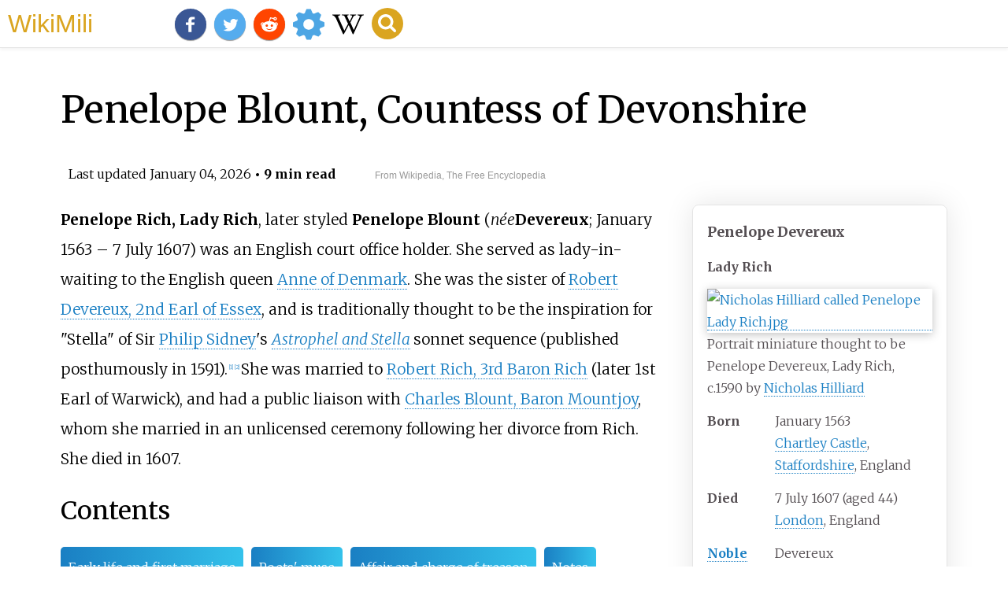

--- FILE ---
content_type: text/html;charset=UTF-8
request_url: https://wikimili.com/en/Penelope_Blount,_Countess_of_Devonshire
body_size: 19816
content:
<!DOCTYPE html><html><head><meta charset="utf-8"/><meta property="mw:pageId" content="1118888"/><meta property="mw:pageNamespace" content="0"/><link rel="dc:replaces" resource="mwr:revision/1324146406"/><meta property="mw:revisionSHA1" content="fa78ebfffb8941437c26c48646c4445d7a9373ac"/><meta property="dc:modified" content="2026-01-03T18:30:39.000Z"/><meta property="mw:htmlVersion" content="2.8.0"/><meta property="mw:html:version" content="2.8.0"/><title>Penelope Blount, Countess of Devonshire - WikiMili, The Best Wikipedia Reader</title><meta property="mw:generalModules" content="ext.cite.ux-enhancements|mediawiki.page.media"/><meta property="mw:moduleStyles" content="ext.cite.parsoid.styles|ext.cite.styles"/><meta href="/w/load.php?lang=en&amp;modules=ext.cite.parsoid.styles%7Cext.cite.styles%7Cmediawiki.skinning.content.parsoid%7Cmediawiki.skinning.interface%7Csite.styles&amp;only=styles&amp;skin=vector"/><meta http-equiv="content-language" content="en"/><meta http-equiv="vary" content="Accept"/><link rel="canonical" href="https://wikimili.com/en/Penelope_Blount%2C_Countess_of_Devonshire"/><link rel="stylesheet" href="/a.css"/><meta name="YahooSeeker" content="INDEX, FOLLOW"/><meta name="msnbot" content="INDEX, FOLLOW"/><meta name="googlebot" content="INDEX, FOLLOW"/><meta name="robots" content="index, follow"/><meta name="viewport" content="width=device-width"><meta property="og:type" content="article"/><meta property="og:site_name" content="WikiMili.com"/><meta name="twitter:card" content="summary_large_image"/><meta name="twitter:domain" content="WikiMili.com"/><meta name="twitter:site" content="@wikimili"/><meta name="description" content="Penelope Rich, Lady Rich, later styled Penelope Blount (née Devereux; January 1563 – 7 July 1607) was an English court office holder. She served as lady-in-waiting to the English queen Anne of Denmark. She was the sister of Robert Devereux, 2nd Earl of Essex, and is traditionally thought to be the i"/><meta property="og:description" content="Penelope Rich, Lady Rich, later styled Penelope Blount (née Devereux; January 1563 – 7 July 1607) was an English court office holder. She served as lady-in-waiting to the English queen Anne of Denmark. She was the sister of Robert Devereux, 2nd Earl of Essex, and is traditionally thought to be the i"/><meta name="twitter:description" content="Penelope Rich, Lady Rich, later styled Penelope Blount (née Devereux; January 1563 – 7 July 1607) was an English court office holder. She served as lady-in-waiting to the English queen Anne of Denmark. She was the sister of Robert Devereux, 2nd Earl of Essex, and is traditionally thought to be the i"/><meta property="og:title" content="Penelope Blount, Countess of Devonshire - WikiMili, The Best Wikipedia Reader"/><meta name="twitter:title" content="Penelope Blount, Countess of Devonshire - WikiMili, The Best Wikipedia Reader"/><meta property="og:url" content="https://wikimili.com/en/Penelope_Blount%2C_Countess_of_Devonshire"/><meta name="twitter:url" content="https://wikimili.com/en/Penelope_Blount%2C_Countess_of_Devonshire"/><meta name="twitter:image:src" content="https://upload.wikimedia.org/wikipedia/commons/c/c0/Nicholas_Hilliard_called_Penelope_Lady_Rich.jpg"/><meta property="og:image" content="https://upload.wikimedia.org/wikipedia/commons/c/c0/Nicholas_Hilliard_called_Penelope_Lady_Rich.jpg"/><script type="text/javascript" src="/a.js"></script></head><body lang="en" class="mw-content-ltr sitedir-ltr ltr mw-body-content parsoid-body mediawiki mw-parser-output" dir="ltr" data-mw-parsoid-version="0.23.0.0-alpha9" data-mw-html-version="2.8.0" id="mwAA"><div id="header"> <a id="miliLogo" href="https://wikimili.com">WikiMili</a> </div><h1 id="firstHeading" class="firstHeading" lang="en">Penelope Blount, Countess of Devonshire</h1><span class="updated-holder">Last updated <time class="updated" datetime="2026-01-04">January 04, 2026</time></span><section data-mw-section-id="0" id="mwAQ"><div class="shortdescription nomobile noexcerpt noprint searchaux" style="display:none" about="#mwt1"  data-mw="{&quot;parts&quot;:[{&quot;template&quot;:{&quot;target&quot;:{&quot;wt&quot;:&quot;Short description&quot;,&quot;href&quot;:&quot;./Template:Short_description&quot;},&quot;params&quot;:{&quot;1&quot;:{&quot;wt&quot;:&quot;English noblewoman (1563&#8211;1607)&quot;}},&quot;i&quot;:0}}]}" id="mwAg">English noblewoman (1563&#8211;1607)<link rel="mw:PageProp/Category" target="_blank" href="//en.wikipedia.org/wiki/Category:Articles_with_short_description"/><link rel="mw:PageProp/Category" target="_blank" href="//en.wikipedia.org/wiki/Category:Short_description_is_different_from_Wikidata"/></div><p class="mw-empty-elt" id="mwAw"><span typeof="mw:Nowiki mw:Transclusion" about="#mwt2" data-mw="{&quot;parts&quot;:[{&quot;template&quot;:{&quot;target&quot;:{&quot;wt&quot;:&quot;Use dmy dates&quot;,&quot;href&quot;:&quot;./Template:Use_dmy_dates&quot;},&quot;params&quot;:{&quot;date&quot;:{&quot;wt&quot;:&quot;October 2019&quot;}},&quot;i&quot;:0}}]}" id="mwBA"/><link rel="mw:PageProp/Category" target="_blank" href="//en.wikipedia.org/wiki/Category:Use_dmy_dates_from_October_2019" about="#mwt2" id="mwBQ"/></p><style data-mw-deduplicate="TemplateStyles:r1316064257" typeof="mw:Extension/templatestyles mw:Transclusion" about="#mwt3" data-mw="{&quot;name&quot;:&quot;templatestyles&quot;,&quot;attrs&quot;:{&quot;src&quot;:&quot;Module:Infobox/styles.css&quot},&quot;body&quot;:{&quot;extsrc&quot;:&quot;&quot},&quot;parts&quot;:[{&quot;template&quot;:{&quot;target&quot;:{&quot;wt&quot;:&quot;Infobox noble\n&quot;,&quot;href&quot;:&quot;./Template:Infobox_noble&quot},&quot;params&quot;:{&quot;name&quot;:{&quot;wt&quot;:&quot;Penelope Devereux&quot},&quot;image&quot;:{&quot;wt&quot;:&quot;Nicholas Hilliard called Penelope Lady Rich.jpg&quot},&quot;image_size&quot;:{&quot;wt&quot;:&quot;250px&quot},&quot;caption&quot;:{&quot;wt&quot;:&quot;Portrait miniature thought to be Penelope Devereux,Lady Rich,c.1590 by [[Nicholas Hilliard]]&quot},&quot;CoA&quot;:{&quot;wt&quot;:&quot;&quot},&quot;tenure&quot;:{&quot;wt&quot;:&quot;&quot},&quot;predecessor&quot;:{&quot;wt&quot;:&quot;&quot},&quot;title&quot;:{&quot;wt&quot;:&quot;'''Lady Rich'''&quot},&quot;successor&quot;:{&quot;wt&quot;:&quot;&quot},&quot;birth_date&quot;:{&quot;wt&quot;:&quot;January 1563&quot},&quot;birth_place&quot;:{&quot;wt&quot;:&quot;[[Chartley Castle]],[[Staffordshire]],England&quot},&quot;death_date&quot;:{&quot;wt&quot;:&quot;7 July 1607 (aged 44)&quot},&quot;death_place&quot;:{&quot;wt&quot;:&quot;[[London]],England&quot},&quot;noble family&quot;:{&quot;wt&quot;:&quot;Devereux&quot},&quot;spouse&quot;:{&quot;wt&quot;:&quot;[[Robert Rich,1st Earl of Warwick|Robert Rich,3rd Baron Rich]]&lt;br&gt;[[Charles Blount,1st Earl of Devonshire]]&quot},&quot;issue&quot;:{&quot;wt&quot;:&quot;[[Robert Rich,2nd Earl of Warwick]]&lt;br&gt;[[Henry Rich,1st Earl of Holland]]&lt;br&gt;Lettice Rich&lt;br&gt;Essex Rich&lt;br&gt;Penelope Blount&lt;br&gt;Isabella /Elizabeth Blount&lt;br&gt;[[Mountjoy Blount,1st Earl of Newport]]&lt;br&gt;St John Blount&lt;br&gt;Charles Blount&quot},&quot;father&quot;:{&quot;wt&quot;:&quot;[[Walter Devereux,1st Earl of Essex]]&quot},&quot;mother&quot;:{&quot;wt&quot;:&quot;[[Lettice Knollys]]&quot},&quot;1&quot;:{&quot;wt&quot;:&quot;\n&quot}},&quot;i&quot;:0}}]}" id="mwBg">.mw-parser-output .infobox-subbox{padding:0;border:none;margin:-3px;width:auto;min-width:100%;font-size:100%;clear:none;float:none;background-color:transparent;color:inherit}.mw-parser-output .infobox-3cols-child{margin:-3px}.mw-parser-output .infobox .navbar{font-size:100%}@media screen{html.skin-theme-clientpref-night .mw-parser-output .infobox-full-data:not(.notheme)&gt;div:not(.notheme)[style]{background:#1f1f23!important;color:#f8f9fa}}@media screen and (prefers-color-scheme:dark){html.skin-theme-clientpref-os .mw-parser-output .infobox-full-data:not(.notheme)&gt;div:not(.notheme)[style]{background:#1f1f23!important;color:#f8f9fa}}@media(min-width:640px){body.skin--responsive .mw-parser-output .infobox-table{display:table!important}body.skin--responsive .mw-parser-output .infobox-table&gt;caption{display:table-caption!important}body.skin--responsive .mw-parser-output .infobox-table&gt;tbody{display:table-row-group}body.skin--responsive .mw-parser-output .infobox-table th,body.skin--responsive .mw-parser-output .infobox-table td{padding-left:inherit;padding-right:inherit}}</style><table class="infobox vcard" style="width: 22.5em;" about="#mwt3" id="mwBw"><tbody><tr><th colspan="2" class="infobox-above fn" style="background: #99BADD; color: #000000;; color:inherit; font-size: 125%"><div class="fn" style="display:inline">Penelope Devereux</div><span style="display:none" data-plural="0"/></th></tr><tr><td colspan="2" class="infobox-subheader"><b>Lady Rich</b></td></tr><tr><td colspan="2" class="infobox-image"><span typeof="mw:File"> <a onclick="showImg(this)" id="Nicholas_Hilliard_called_Penelope_Lady_Rich.jpg" class="mw-file-description"><img resource="./File:Nicholas_Hilliard_called_Penelope_Lady_Rich.jpg" src="//upload.wikimedia.org/wikipedia/commons/thumb/c/c0/Nicholas_Hilliard_called_Penelope_Lady_Rich.jpg/250px-Nicholas_Hilliard_called_Penelope_Lady_Rich.jpg" decoding="async" data-file-width="332" data-file-height="408" data-file-type="bitmap" height="307" width="250" srcset="//upload.wikimedia.org/wikipedia/commons/c/c0/Nicholas_Hilliard_called_Penelope_Lady_Rich.jpg 1.5x, //upload.wikimedia.org/wikipedia/commons/c/c0/Nicholas_Hilliard_called_Penelope_Lady_Rich.jpg 2x" class="mw-file-element" alt="Nicholas Hilliard called Penelope Lady Rich.jpg"/></a> </span><div class="infobox-caption">Portrait miniature thought to be Penelope Devereux, Lady Rich, c.1590 by <a rel="mw:WikiLink" href="./Nicholas_Hilliard" title="Nicholas Hilliard">Nicholas Hilliard</a> </div></td></tr><tr><th scope="row" class="infobox-label">Born</th><td class="infobox-data" style="text-align: left;">January 1563<br/><span class="birthplace"> <a rel="mw:WikiLink" href="./Chartley_Castle" title="Chartley Castle">Chartley Castle</a>, <a rel="mw:WikiLink" href="./Staffordshire" title="Staffordshire">Staffordshire</a>, England</span><span style="display:none" data-plural="1"/></td></tr><tr><th scope="row" class="infobox-label">Died</th><td class="infobox-data" style="text-align: left;">7 July 1607 (aged 44)<br/><span class="deathplace"> <a rel="mw:WikiLink" href="./London" title="London">London</a>, England</span><span style="display:none" data-plural="1"/></td></tr><tr><th scope="row" class="infobox-label"> <a rel="mw:WikiLink" href="./Nobility" title="Nobility">Noble family</a> </th><td class="infobox-data" style="text-align: left;">Devereux</td></tr><tr><th scope="row" class="infobox-label">Spouses</th><td class="infobox-data" style="text-align: left;"> <a rel="mw:WikiLink" href="./Robert_Rich,_1st_Earl_of_Warwick" title="Robert Rich, 1st Earl of Warwick">Robert Rich, 3rd Baron Rich</a> <br/> <a rel="mw:WikiLink" title="Charles Blount, 1st Earl of Devonshire" class="mw-redirect" onclick="openRedirectLink(&quot;Charles_Blount,_1st_Earl_of_Devonshire&quot;)">Charles Blount, 1st Earl of Devonshire</a> </td></tr><tr><th scope="row" class="infobox-label">Issue</th><td class="infobox-data" style="text-align: left;"> <a rel="mw:WikiLink" href="./Robert_Rich,_2nd_Earl_of_Warwick" title="Robert Rich, 2nd Earl of Warwick">Robert Rich, 2nd Earl of Warwick</a> <br/> <a rel="mw:WikiLink" href="./Henry_Rich,_1st_Earl_of_Holland" title="Henry Rich, 1st Earl of Holland">Henry Rich, 1st Earl of Holland</a> <br/>Lettice Rich<br/>Essex Rich<br/>Penelope Blount<br/>Isabella /Elizabeth Blount<br/> <a rel="mw:WikiLink" href="./Mountjoy_Blount,_1st_Earl_of_Newport" title="Mountjoy Blount, 1st Earl of Newport">Mountjoy Blount, 1st Earl of Newport</a> <br/>St John Blount<br/>Charles Blount</td></tr><tr><th scope="row" class="infobox-label">Father</th><td class="infobox-data" style="text-align: left;"> <a rel="mw:WikiLink" href="./Walter_Devereux,_1st_Earl_of_Essex" title="Walter Devereux, 1st Earl of Essex">Walter Devereux, 1st Earl of Essex</a> </td></tr><tr><th scope="row" class="infobox-label">Mother</th><td class="infobox-data" style="text-align: left;"> <a rel="mw:WikiLink" href="./Lettice_Knollys" title="Lettice Knollys">Lettice Knollys</a> </td></tr></tbody></table><p id="mwCA"><b id="mwCQ">Penelope Rich, Lady Rich</b>, later styled <b id="mwCg">Penelope Blount</b> (<i id="mwCw">n&#233;e</i><b id="mwDA">Devereux</b>; January 1563 &#8211; 7 July 1607) was an English court office holder. She served as lady-in-waiting to the English queen <a rel="mw:WikiLink" href="./Anne_of_Denmark" title="Anne of Denmark" id="mwDQ">Anne of Denmark</a>. She was the sister of <a rel="mw:WikiLink" href="./Robert_Devereux,_2nd_Earl_of_Essex" title="Robert Devereux, 2nd Earl of Essex" id="mwDg">Robert Devereux, 2nd Earl of Essex</a>, and is traditionally thought to be the inspiration for "Stella" of Sir <a rel="mw:WikiLink" href="./Philip_Sidney" title="Philip Sidney" id="mwDw">Philip Sidney</a>'s <i id="mwEA"> <a rel="mw:WikiLink" href="./Astrophel_and_Stella" title="Astrophel and Stella" id="mwEQ">Astrophel and Stella</a> </i> sonnet sequence (published posthumously in 1591).<sup about="#mwt5" class="mw-ref reference" id="cite_ref-Stephen_1-0"   data-mw="{&quot;name&quot;:&quot;ref&quot;,&quot;attrs&quot;:{&quot;name&quot;:&quot;Stephen&quot;},&quot;body&quot;:{&quot;id&quot;:&quot;mw-reference-text-cite_note-Stephen-1&quot;}}"> <a href="./Penelope_Blount,_Countess_of_Devonshire#cite_note-Stephen-1" id="mwEg"><span class="mw-reflink-text" id="mwEw"><span class="cite-bracket" id="mwFA">[</span>1<span class="cite-bracket" id="mwFQ">]</span></span></a> </sup><sup about="#mwt8" class="mw-ref reference" id="cite_ref-EB1911_2-0"   data-mw="{&quot;name&quot;:&quot;ref&quot;,&quot;attrs&quot;:{&quot;name&quot;:&quot;EB1911&quot;},&quot;body&quot;:{&quot;id&quot;:&quot;mw-reference-text-cite_note-EB1911-2&quot;}}"> <a href="./Penelope_Blount,_Countess_of_Devonshire#cite_note-EB1911-2" id="mwFg"><span class="mw-reflink-text" id="mwFw"><span class="cite-bracket" id="mwGA">[</span>2<span class="cite-bracket" id="mwGQ">]</span></span></a> </sup> She was married to <a rel="mw:WikiLink" href="./Robert_Rich,_1st_Earl_of_Warwick" title="Robert Rich, 1st Earl of Warwick" id="mwGg">Robert Rich, 3rd Baron Rich</a> (later 1st Earl of Warwick), and had a public liaison with <a rel="mw:WikiLink" href="./Charles_Blount,_8th_Baron_Mountjoy" title="Charles Blount, 8th Baron Mountjoy" id="mwGw">Charles Blount, Baron Mountjoy</a>, whom she married in an unlicensed ceremony following her divorce from Rich. She died in 1607.</p><h2 id="listHeader">Contents</h2><ul id="listClass"><li> <a href="#Early_life_and_first_marriage">Early life and first marriage</a> </li><li> <a href="#Poets'_muse">Poets' muse</a> </li><li> <a href="#Affair_and_charge_of_treason">Affair and charge of treason</a> </li><li> <a href="#Notes">Notes</a> </li><li> <a href="#References">References</a> </li><li> <a href="#External_links">External links</a> </li></ul><meta property="mw:PageProp/toc" data-mw="{&quot;autoGenerated&quot;:true}" id="mwHA"/></section><section data-mw-section-id="1" id="mwHQ"><h2 id="Early_life_and_first_marriage">Early life and first marriage</h2><style data-mw-deduplicate="TemplateStyles:r1273380762/mw-parser-output/.tmulti" typeof="mw:Extension/templatestyles mw:Transclusion" about="#mwt9" data-mw="{&quot;name&quot;:&quot;templatestyles&quot;,&quot;attrs&quot;:{&quot;src&quot;:&quot;Multiple image/styles.css&quot;,&quot;wrapper&quot;:&quot;.tmulti&quot},&quot;body&quot;:{&quot;extsrc&quot;:&quot;&quot},&quot;parts&quot;:[{&quot;template&quot;:{&quot;target&quot;:{&quot;wt&quot;:&quot;Multiple image&quot;,&quot;href&quot;:&quot;./Template:Multiple_image&quot},&quot;params&quot;:{&quot;image1&quot;:{&quot;wt&quot;:&quot;Robert Dudley,1st Earl of Leicester,Collection of Waddesdon Manor.jpg&quot},&quot;image2&quot;:{&quot;wt&quot;:&quot;Lettice Knollys1.jpg&quot},&quot;total_width&quot;:{&quot;wt&quot;:&quot;300&quot},&quot;footer&quot;:{&quot;wt&quot;:&quot;Penelope's stepfather Robert Dudley,1st Earl of Leicester,and her mother Lettice Knollys.&quot}},&quot;i&quot;:0}}]}" id="mwHg">.mw-parser-output .tmulti .multiimageinner{display:flex;flex-direction:column}.mw-parser-output .tmulti .trow{display:flex;flex-direction:row;clear:left;flex-wrap:wrap;width:100%;box-sizing:border-box}.mw-parser-output .tmulti .tsingle{margin:1px;float:left}.mw-parser-output .tmulti .theader{clear:both;font-weight:bold;text-align:center;align-self:center;background-color:transparent;width:100%}.mw-parser-output .tmulti .thumbcaption{background-color:transparent}.mw-parser-output .tmulti .text-align-left{text-align:left}.mw-parser-output .tmulti .text-align-right{text-align:right}.mw-parser-output .tmulti .text-align-center{text-align:center}@media all and (max-width:720px){.mw-parser-output .tmulti .thumbinner{width:100%!important;box-sizing:border-box;max-width:none!important;align-items:center}.mw-parser-output .tmulti .trow{justify-content:center}.mw-parser-output .tmulti .tsingle{float:none!important;max-width:100%!important;box-sizing:border-box;text-align:center}.mw-parser-output .tmulti .tsingle .thumbcaption{text-align:left}.mw-parser-output .tmulti .trow&gt;.thumbcaption{text-align:center}}@media screen{html.skin-theme-clientpref-night .mw-parser-output .tmulti .multiimageinner span:not(.skin-invert-image):not(.skin-invert):not(.bg-transparent) img{background-color:white}}@media screen and (prefers-color-scheme:dark){html.skin-theme-clientpref-os .mw-parser-output .tmulti .multiimageinner span:not(.skin-invert-image):not(.skin-invert):not(.bg-transparent) img{background-color:white}}</style><div class="thumb tmulti tright" about="#mwt9" id="mwHw"><div class="thumbinner multiimageinner" style="width:292px;max-width:292px"><div class="trow"><div class="tsingle" style="width:149px;max-width:149px"><div class="thumbimage" style="height:187px;overflow:hidden"><span typeof="mw:File"> <a onclick="showImg(this)" id="Robert_Dudley,_1st_Earl_of_Leicester,_Collection_of_Waddesdon_Manor.jpg" class="mw-file-description"><img resource="./File:Robert_Dudley,_1st_Earl_of_Leicester,_Collection_of_Waddesdon_Manor.jpg" src="//upload.wikimedia.org/wikipedia/commons/thumb/9/99/Robert_Dudley%2C_1st_Earl_of_Leicester%2C_Collection_of_Waddesdon_Manor.jpg/250px-Robert_Dudley%2C_1st_Earl_of_Leicester%2C_Collection_of_Waddesdon_Manor.jpg" decoding="async" data-file-width="2742" data-file-height="3496" data-file-type="bitmap" height="187" width="147" srcset="//upload.wikimedia.org/wikipedia/commons/thumb/9/99/Robert_Dudley%2C_1st_Earl_of_Leicester%2C_Collection_of_Waddesdon_Manor.jpg/330px-Robert_Dudley%2C_1st_Earl_of_Leicester%2C_Collection_of_Waddesdon_Manor.jpg 2x" class="mw-file-element" alt="Robert Dudley, 1st Earl of Leicester, Collection of Waddesdon Manor.jpg"/></a> </span></div></div><div class="tsingle" style="width:139px;max-width:139px"><div class="thumbimage" style="height:187px;overflow:hidden"><span typeof="mw:File"> <a onclick="showImg(this)" id="Lettice_Knollys1.jpg" class="mw-file-description"><img resource="./File:Lettice_Knollys1.jpg" src="//upload.wikimedia.org/wikipedia/commons/thumb/0/0e/Lettice_Knollys1.jpg/250px-Lettice_Knollys1.jpg" decoding="async" data-file-width="513" data-file-height="700" data-file-type="bitmap" height="187" width="137" srcset="//upload.wikimedia.org/wikipedia/commons/thumb/0/0e/Lettice_Knollys1.jpg/330px-Lettice_Knollys1.jpg 2x" class="mw-file-element" alt="Lettice Knollys1.jpg"/></a> </span></div></div></div><div class="trow" style="display:flex"><div class="thumbcaption">Penelope's stepfather Robert Dudley, 1st Earl of Leicester, and her mother Lettice Knollys.</div></div></div><link rel="mw:PageProp/Category" target="_blank" href="//en.wikipedia.org/wiki/Category:Pages_using_multiple_image_with_auto_scaled_images"/></div><p id="mwIA">Penelope was born in January 1563<sup about="#mwt11" class="mw-ref reference" id="cite_ref-3"   data-mw="{&quot;name&quot;:&quot;ref&quot;,&quot;attrs&quot;:{},&quot;body&quot;:{&quot;id&quot;:&quot;mw-reference-text-cite_note-3&quot;}}"> <a href="./Penelope_Blount,_Countess_of_Devonshire#cite_note-3" id="mwIQ"><span class="mw-reflink-text" id="mwIg"><span class="cite-bracket" id="mwIw">[</span>3<span class="cite-bracket" id="mwJA">]</span></span></a> </sup> at <a rel="mw:WikiLink" href="./Chartley_Castle" title="Chartley Castle" id="mwJQ">Chartley Castle</a> in <a rel="mw:WikiLink" href="./Staffordshire" title="Staffordshire" id="mwJg">Staffordshire</a>. She was the elder daughter of <a rel="mw:WikiLink" href="./Walter_Devereux,_1st_Earl_of_Essex" title="Walter Devereux, 1st Earl of Essex" id="mwJw">Walter Devereux, 2nd Viscount Hereford, later 1st Earl of Essex</a> and <a rel="mw:WikiLink" href="./Lettice_Knollys" title="Lettice Knollys" id="mwKA">Lettice Knollys</a>, daughter of <a rel="mw:WikiLink" href="./Francis_Knollys_(the_elder)" title="Francis Knollys (the elder)" id="mwKQ">Sir Francis Knollys</a> and <a rel="mw:WikiLink" href="./Catherine_Carey" title="Catherine Carey" id="mwKg">Catherine Carey</a>, and sister of <a rel="mw:WikiLink" href="./William_Knollys,_1st_Earl_of_Banbury" title="William Knollys, 1st Earl of Banbury" id="mwKw">William Knollys</a>, later 1st <a rel="mw:WikiLink" href="./Earl_of_Banbury" title="Earl of Banbury" id="mwLA">Earl of Banbury</a>. Catherine Carey was the daughter of <a rel="mw:WikiLink" title="Lady Mary Boleyn" class="mw-redirect" id="mwLQ" onclick="openRedirectLink(&quot;Lady_Mary_Boleyn&quot;)">Lady Mary Boleyn</a> by either her husband <a rel="mw:WikiLink" href="./William_Carey_(courtier)" title="William Carey (courtier)" id="mwLg">Sir William Carey</a>, Gentleman of the Privy Chamber, or her lover <a rel="mw:WikiLink" href="./Henry_VIII" title="Henry VIII" id="mwLw">King Henry VIII</a>.</p><p id="mwMA">Her father was created <a rel="mw:WikiLink" href="./Earl_of_Essex" title="Earl of Essex" id="mwMQ">Earl of Essex</a> in 1572. Penelope was a child of twelve when Sir <a rel="mw:WikiLink" href="./Philip_Sidney" title="Philip Sidney" id="mwMg">Philip Sidney</a> accompanied her distant cousin <a rel="mw:WikiLink" href="./Elizabeth_I" title="Elizabeth I" id="mwMw">Queen Elizabeth I</a> on a visit to Lady Essex in 1575, on her way from <a rel="mw:WikiLink" href="./Kenilworth" title="Kenilworth" id="mwNA">Kenilworth</a>, and must have been frequently thrown into the society of Sidney, in consequence of the many ties between the two families. Essex died in <a rel="mw:WikiLink" href="./Dublin" title="Dublin" id="mwNQ">Dublin</a> in September 1576. He had sent a message to Philip Sidney from his death-bed expressing his desire that he should marry his daughter, and later his secretary wrote to the young man's father, Sir <a rel="mw:WikiLink" href="./Henry_Sidney" title="Henry Sidney" id="mwNg">Henry Sidney</a>, in words which seem to point to the existence of a very definite understanding.<sup about="#mwt12" class="mw-ref reference" id="cite_ref-EB1911_2-1"   data-mw="{&quot;name&quot;:&quot;ref&quot;,&quot;attrs&quot;:{&quot;name&quot;:&quot;EB1911&quot;}}"> <a href="./Penelope_Blount,_Countess_of_Devonshire#cite_note-EB1911-2" id="mwNw"><span class="mw-reflink-text" id="mwOA"><span class="cite-bracket" id="mwOQ">[</span>2<span class="cite-bracket" id="mwOg">]</span></span></a> </sup></p><p id="mwOw">Penelope's brother, <a rel="mw:WikiLink" href="./Robert_Devereux,_2nd_Earl_of_Essex" title="Robert Devereux, 2nd Earl of Essex" id="mwPA">Robert, Viscount Hereford</a>, inherited the Earldom of Essex on their father's death in 1576, and Penelope, her sister <a rel="mw:WikiLink" href="./Dorothy_Percy,_Countess_of_Northumberland" title="Dorothy Percy, Countess of Northumberland" id="mwPQ">Dorothy</a>, and younger brother Walter were entrusted to the guardianship of their kinsman <a rel="mw:WikiLink" href="./Henry_Hastings,_3rd_Earl_of_Huntingdon" title="Henry Hastings, 3rd Earl of Huntingdon" id="mwPg">Henry Hastings, 3rd Earl of Huntingdon</a>.<sup about="#mwt13" class="mw-ref reference" id="cite_ref-Van_4-0"   data-mw="{&quot;name&quot;:&quot;ref&quot;,&quot;attrs&quot;:{&quot;name&quot;:&quot;Van&quot;},&quot;body&quot;:{&quot;id&quot;:&quot;mw-reference-text-cite_note-Van-4&quot;}}"> <a href="./Penelope_Blount,_Countess_of_Devonshire#cite_note-Van-4" id="mwPw"><span class="mw-reflink-text" id="mwQA"><span class="cite-bracket" id="mwQQ">[</span>4<span class="cite-bracket" id="mwQg">]</span></span></a> </sup><sup about="#mwt14" class="mw-ref reference" id="cite_ref-5"   data-mw="{&quot;name&quot;:&quot;ref&quot;,&quot;attrs&quot;:{},&quot;body&quot;:{&quot;id&quot;:&quot;mw-reference-text-cite_note-5&quot;}}"> <a href="./Penelope_Blount,_Countess_of_Devonshire#cite_note-5" id="mwQw"><span class="mw-reflink-text" id="mwRA"><span class="cite-bracket" id="mwRQ">[</span>5<span class="cite-bracket" id="mwRg">]</span></span></a> </sup> In 1578<sup about="#mwt15" class="mw-ref reference" id="cite_ref-6"   data-mw="{&quot;name&quot;:&quot;ref&quot;,&quot;attrs&quot;:{},&quot;body&quot;:{&quot;id&quot;:&quot;mw-reference-text-cite_note-6&quot;}}"> <a href="./Penelope_Blount,_Countess_of_Devonshire#cite_note-6" id="mwRw"><span class="mw-reflink-text" id="mwSA"><span class="cite-bracket" id="mwSQ">[</span>6<span class="cite-bracket" id="mwSg">]</span></span></a> </sup> their widowed mother married the Queen's <a rel="mw:WikiLink" href="./Favourite" title="Favourite" id="mwSw">favourite</a>, <a rel="mw:WikiLink" href="./Robert_Dudley,_1st_Earl_of_Leicester" title="Robert Dudley, 1st Earl of Leicester" id="mwTA">Robert Dudley, Earl of Leicester</a>. Perhaps the marriage of Lady Essex with the earl of Leicester, which destroyed Philip Sidney's prospects as his uncle Leicester's heir,<sup about="#mwt16" class="mw-ref reference" id="cite_ref-7"   data-mw="{&quot;name&quot;:&quot;ref&quot;,&quot;attrs&quot;:{},&quot;body&quot;:{&quot;id&quot;:&quot;mw-reference-text-cite_note-7&quot;}}"> <a href="./Penelope_Blount,_Countess_of_Devonshire#cite_note-7" id="mwTQ"><span class="mw-reflink-text" id="mwTg"><span class="cite-bracket" id="mwTw">[</span>7<span class="cite-bracket" id="mwUA">]</span></span></a> </sup> had something to do with the breaking off of the proposed match with Penelope.<sup about="#mwt17" class="mw-ref reference" id="cite_ref-EB1911_2-2"   data-mw="{&quot;name&quot;:&quot;ref&quot;,&quot;attrs&quot;:{&quot;name&quot;:&quot;EB1911&quot;}}"> <a href="./Penelope_Blount,_Countess_of_Devonshire#cite_note-EB1911-2" id="mwUQ"><span class="mw-reflink-text" id="mwUg"><span class="cite-bracket" id="mwUw">[</span>2<span class="cite-bracket" id="mwVA">]</span></span></a> </sup></p><p id="mwVQ">She had a strict Puritan upbringing and quite a simple life until she was presented at Court in early 1581. In January, she arrived at court accompanied by her guardian's wife, <a rel="mw:WikiLink" href="./Katherine_Hastings,_Countess_of_Huntingdon" title="Katherine Hastings, Countess of Huntingdon" id="mwVg">Catherine, Countess of Huntingdon</a>, who was Leicester's sister and Sidney's aunt.<sup about="#mwt18" class="mw-ref reference" id="cite_ref-Van_4-1"   data-mw="{&quot;name&quot;:&quot;ref&quot;,&quot;attrs&quot;:{&quot;name&quot;:&quot;Van&quot;}}"> <a href="./Penelope_Blount,_Countess_of_Devonshire#cite_note-Van-4" id="mwVw"><span class="mw-reflink-text" id="mwWA"><span class="cite-bracket" id="mwWQ">[</span>4<span class="cite-bracket" id="mwWg">]</span></span></a> </sup> In March 1581 Huntingdon as her guardian secured the queen's assent through <a rel="mw:WikiLink" href="./William_Cecil,_1st_Baron_Burghley" title="William Cecil, 1st Baron Burghley" id="mwWw">Lord Burghley</a>, Master of the <a rel="mw:WikiLink" href="./Court_of_Wards_and_Liveries" title="Court of Wards and Liveries" id="mwXA">Court of Wards</a>, for her marriage with <a rel="mw:WikiLink" href="./Robert_Rich,_1st_Earl_of_Warwick" title="Robert Rich, 1st Earl of Warwick" id="mwXQ">Robert Rich, 3rd Baron Rich</a> (later 1st Earl of Warwick). Penelope is said to have protested in vain against the alliance with Rich.<sup about="#mwt19" class="mw-ref reference" id="cite_ref-EB1911_2-3"   data-mw="{&quot;name&quot;:&quot;ref&quot;,&quot;attrs&quot;:{&quot;name&quot;:&quot;EB1911&quot;}}"> <a href="./Penelope_Blount,_Countess_of_Devonshire#cite_note-EB1911-2" id="mwXg"><span class="mw-reflink-text" id="mwXw"><span class="cite-bracket" id="mwYA">[</span>2<span class="cite-bracket" id="mwYQ">]</span></span></a> </sup><sup about="#mwt20" class="mw-ref reference" id="cite_ref-HDBW_8-0"   data-mw="{&quot;name&quot;:&quot;ref&quot;,&quot;attrs&quot;:{&quot;name&quot;:&quot;HDBW&quot;},&quot;body&quot;:{&quot;id&quot;:&quot;mw-reference-text-cite_note-HDBW-8&quot;}}"> <a href="./Penelope_Blount,_Countess_of_Devonshire#cite_note-HDBW-8" id="mwYg"><span class="mw-reflink-text" id="mwYw"><span class="cite-bracket" id="mwZA">[</span>8<span class="cite-bracket" id="mwZQ">]</span></span></a> </sup> The marriage was unhappy from the start, and Philip Sidney continued to have an emotional attachment to her until his death in 1586.</p><p id="mwZg">Penelope's children by Robert Rich were:</p><ul id="mwZw"><li id="mwaA">Lettice Rich (d. 1619), named after her maternal grandmother Lettice Knollys and known as Lucy. Married firstly <a rel="mw:WikiLink" title="George Carey (c. 1541 &#8211; 1616)" class="mw-redirect" id="mwaQ" onclick="openRedirectLink(&quot;George_Carey_(c._1541_&#8211;_1616)&quot;)">Sir George Carey</a> and secondly <a rel="mw:WikiLink" href="./Arthur_Lake_(MP)" title="Arthur Lake (MP)" id="mwag">Sir Arthur Lake</a> <sup about="#mwt21" class="mw-ref reference" id="cite_ref-9"   data-mw="{&quot;name&quot;:&quot;ref&quot;,&quot;attrs&quot;:{},&quot;body&quot;:{&quot;id&quot;:&quot;mw-reference-text-cite_note-9&quot;}}"> <a href="./Penelope_Blount,_Countess_of_Devonshire#cite_note-9" id="mwaw"><span class="mw-reflink-text" id="mwbA"><span class="cite-bracket" id="mwbQ">[</span>9<span class="cite-bracket" id="mwbg">]</span></span></a> </sup></li><li id="mwbw">Essex Rich, married <a rel="mw:WikiLink" href="./Thomas_Cheek" title="Thomas Cheek" id="mwcA">Sir Thomas Cheek</a> and had three sons and five daughters</li><li id="mwcQ"> <a rel="mw:WikiLink" href="./Robert_Rich,_2nd_Earl_of_Warwick" title="Robert Rich, 2nd Earl of Warwick" id="mwcg">Robert Rich</a> (1587&#8211;1658), later 2nd Earl of Warwick</li><li id="mwcw"> <a rel="mw:WikiLink" href="./Henry_Rich,_1st_Earl_of_Holland" title="Henry Rich, 1st Earl of Holland" id="mwdA">Henry Rich</a> (1590&#8211;1649), later 1st Earl of Holland</li></ul></section><section data-mw-section-id="2" id="mwdQ"><h2 id="Poets'_muse"><span id="Poets.27_muse" typeof="mw:FallbackId"/>Poets' muse</h2><figure class="mw-default-size mw-halign-right" typeof="mw:File/Thumb" id="mwdg"> <a onclick="showImg(this)" id="Dorothy_penelope_devereaux.jpg" class="mw-file-description" id="mwdw"><img resource="./File:Dorothy_penelope_devereaux.jpg" src="//upload.wikimedia.org/wikipedia/commons/thumb/5/53/Dorothy_penelope_devereaux.jpg/250px-Dorothy_penelope_devereaux.jpg" decoding="async" data-file-width="280" data-file-height="279" data-file-type="bitmap" height="249" width="250" srcset="//upload.wikimedia.org/wikipedia/commons/5/53/Dorothy_penelope_devereaux.jpg 1.5x, //upload.wikimedia.org/wikipedia/commons/5/53/Dorothy_penelope_devereaux.jpg 2x" class="mw-file-element" id="mweA" alt="Portrait at Longleat House believed to be of Dorothy and Penelope Devereux c. 1581 Dorothy penelope devereaux.jpg"/></a> <figcaption id="mweQ">Portrait at <a rel="mw:WikiLink" title="Longleat House" class="mw-redirect" id="mweg" onclick="openRedirectLink(&quot;Longleat_House&quot;)">Longleat House</a> believed to be of Dorothy and Penelope Devereux c. 1581</figcaption></figure><p id="mwew">Penelope Rich was considered one of the beauties of Elizabeth's court. She was golden-haired with dark eyes, a gifted singer and dancer, fluent in French, Italian, and Spanish.<sup about="#mwt22" class="mw-ref reference" id="cite_ref-EB1911_2-4"   data-mw="{&quot;name&quot;:&quot;ref&quot;,&quot;attrs&quot;:{&quot;name&quot;:&quot;EB1911&quot;}}"> <a href="./Penelope_Blount,_Countess_of_Devonshire#cite_note-EB1911-2" id="mwfA"><span class="mw-reflink-text" id="mwfQ"><span class="cite-bracket" id="mwfg">[</span>2<span class="cite-bracket" id="mwfw">]</span></span></a> </sup><sup about="#mwt23" class="mw-ref reference" id="cite_ref-Duncan-Jones,_p._188_10-0"   data-mw="{&quot;name&quot;:&quot;ref&quot;,&quot;attrs&quot;:{&quot;name&quot;:&quot;Duncan-Jones, p. 188&quot;},&quot;body&quot;:{&quot;id&quot;:&quot;mw-reference-text-cite_note-Duncan-Jones,_p._188-10&quot;}}"> <a href="./Penelope_Blount,_Countess_of_Devonshire#cite_note-Duncan-Jones,_p._188-10" id="mwgA"><span class="mw-reflink-text" id="mwgQ"><span class="cite-bracket" id="mwgg">[</span>10<span class="cite-bracket" id="mwgw">]</span></span></a> </sup></p><p id="mwhA">Penelope is traditionally thought to have inspired Philip Sidney's <a rel="mw:WikiLink" href="./Sonnet_sequence" title="Sonnet sequence" id="mwhQ">sonnet sequence</a> <i id="mwhg"> <a rel="mw:WikiLink" href="./Astrophel_and_Stella" title="Astrophel and Stella" id="mwhw">Astrophel and Stella</a> </i> (sometimes spelt <i id="mwiA">Astrophil and Stella</i>). Likely composed in the 1580s, it is the first of the famous English sonnet sequences, and contains 108 <a rel="mw:WikiLink" title="Sonnets" class="mw-redirect" id="mwiQ" onclick="openRedirectLink(&quot;Sonnets&quot;)">sonnets</a> and 11 songs. Many of the poems were circulated in manuscript form before the first edition was printed by Thomas Newman in 1591, five years after Sidney's death.<sup about="#mwt24" class="mw-ref reference" id="cite_ref-EB1911_2-5"   data-mw="{&quot;name&quot;:&quot;ref&quot;,&quot;attrs&quot;:{&quot;name&quot;:&quot;EB1911&quot;}}"> <a href="./Penelope_Blount,_Countess_of_Devonshire#cite_note-EB1911-2" id="mwig"><span class="mw-reflink-text" id="mwiw"><span class="cite-bracket" id="mwjA">[</span>2<span class="cite-bracket" id="mwjQ">]</span></span></a> </sup><sup about="#mwt25" class="mw-ref reference" id="cite_ref-11"   data-mw="{&quot;name&quot;:&quot;ref&quot;,&quot;attrs&quot;:{},&quot;body&quot;:{&quot;id&quot;:&quot;mw-reference-text-cite_note-11&quot;}}"> <a href="./Penelope_Blount,_Countess_of_Devonshire#cite_note-11" id="mwjg"><span class="mw-reflink-text" id="mwjw"><span class="cite-bracket" id="mwkA">[</span>11<span class="cite-bracket" id="mwkQ">]</span></span></a> </sup> They were set by the French lutenist <a rel="mw:WikiLink" href="./Charles_Tessier" title="Charles Tessier" id="mwkg">Charles Tessier</a> and published in London in 1597.</p><figure class="mw-default-size" typeof="mw:File/Thumb" id="mwkw"> <a onclick="showImg(this)" id="Sir_Philip_Sidney_from_NPG.jpg" class="mw-file-description" id="mwlA"><img resource="./File:Sir_Philip_Sidney_from_NPG.jpg" src="//upload.wikimedia.org/wikipedia/commons/thumb/f/f9/Sir_Philip_Sidney_from_NPG.jpg/250px-Sir_Philip_Sidney_from_NPG.jpg" decoding="async" data-file-width="2400" data-file-height="3368" data-file-type="bitmap" height="267" width="190" srcset="//upload.wikimedia.org/wikipedia/commons/thumb/f/f9/Sir_Philip_Sidney_from_NPG.jpg/330px-Sir_Philip_Sidney_from_NPG.jpg 1.5x, //upload.wikimedia.org/wikipedia/commons/thumb/f/f9/Sir_Philip_Sidney_from_NPG.jpg/500px-Sir_Philip_Sidney_from_NPG.jpg 2x" class="mw-file-element" id="mwlQ" alt="English poet, courtier, diplomat Philip Sidney (1554 - 1586), National Portrait Gallery Sir Philip Sidney from NPG.jpg"/></a> <figcaption id="mwlg">English poet, courtier, diplomat Philip Sidney (1554 &#8211; 1586), National Portrait Gallery</figcaption></figure><figure class="mw-default-size" typeof="mw:File/Thumb" id="mwlw"> <a onclick="showImg(this)" id="Frontispiece_to_copy_of_Astrophel_and_Stella.jpg" class="mw-file-description" id="mwmA"><img resource="./File:Frontispiece_to_copy_of_Astrophel_and_Stella.jpg" src="//upload.wikimedia.org/wikipedia/commons/thumb/6/64/Frontispiece_to_copy_of_Astrophel_and_Stella.jpg/250px-Frontispiece_to_copy_of_Astrophel_and_Stella.jpg" decoding="async" data-file-width="1536" data-file-height="611" data-file-type="bitmap" height="99" width="250" srcset="//upload.wikimedia.org/wikipedia/commons/thumb/6/64/Frontispiece_to_copy_of_Astrophel_and_Stella.jpg/500px-Frontispiece_to_copy_of_Astrophel_and_Stella.jpg 1.5x, //upload.wikimedia.org/wikipedia/commons/thumb/6/64/Frontispiece_to_copy_of_Astrophel_and_Stella.jpg/500px-Frontispiece_to_copy_of_Astrophel_and_Stella.jpg 2x" class="mw-file-element" id="mwmQ" alt="Frontispiece to a copy of Astrophel and Stella. The poems circulated in manuscript form before the first edition was printed in 1591. This edition included ten of Sidney's songs, a preface by Thomas Nashe and verses from other poets including Thomas Campion, Samuel Daniel and Edward de Vere, 17th Earl of Oxford. Frontispiece to copy of Astrophel and Stella.jpg"/></a> <figcaption id="mwmg">Frontispiece to a copy of Astrophel and Stella. The poems circulated in manuscript form before the first edition was printed in 1591. This edition included ten of Sidney's songs, a preface by <a rel="mw:WikiLink" href="./Thomas_Nashe" title="Thomas Nashe" id="mwmw">Thomas Nashe</a> and verses from other poets including <a rel="mw:WikiLink" href="./Thomas_Campion" title="Thomas Campion" id="mwnA">Thomas Campion</a>, <a rel="mw:WikiLink" href="./Samuel_Daniel" title="Samuel Daniel" id="mwnQ">Samuel Daniel</a> and <a rel="mw:WikiLink" href="./Edward_de_Vere,_17th_Earl_of_Oxford" title="Edward de Vere, 17th Earl of Oxford" id="mwng">Edward de Vere, 17th Earl of Oxford</a>.</figcaption></figure><p id="mwnw"> Whether Sidney fell passionately in love with Penelope in the years between her arrival at court in 1581 and his own marriage in 1583, or whether the "Stella" sonnets were courtly amusements reflecting fashionable poetic conceits may never be known. In her essay "Sidney, Stella, and Lady Rich", Katherine Duncan-Jones writes:</p><style data-mw-deduplicate="TemplateStyles:r1244412712" typeof="mw:Extension/templatestyles mw:Transclusion" about="#mwt26" data-mw="{&quot;name&quot;:&quot;templatestyles&quot;,&quot;attrs&quot;:{&quot;src&quot;:&quot;Template:Blockquote/styles.css&quot},&quot;parts&quot;:[{&quot;template&quot;:{&quot;target&quot;:{&quot;wt&quot;:&quot;blockquote&quot;,&quot;href&quot;:&quot;./Template:Blockquote&quot},&quot;params&quot;:{&quot;1&quot;:{&quot;wt&quot;:&quot;No one since 1935 has seriously doubted that Sidney intended the first readers of ''Astropil and Stella'',whoever they may have been,to link \&quot;Stella\&quot;with Lady Rich. The exact nature of Sidney's relationship with the famous beauty is another and much more ticklish matter ...\&quot;&lt;ref&gt;Duncan-Jones,p. 170&lt;/ref&gt;&quot}},&quot;i&quot;:0}}]}" id="mwoA">.mw-parser-output .templatequote{overflow:hidden;margin:1em 0;padding:0 32px}.mw-parser-output .templatequotecite{line-height:1.5em;text-align:left;margin-top:0}@media(min-width:500px){.mw-parser-output .templatequotecite{padding-left:1.6em}}</style><blockquote class="templatequote " about="#mwt26" id="mwoQ"><p>No one since 1935 has seriously doubted that Sidney intended the first readers of <i>Astropil and Stella</i>, whoever they may have been, to link "Stella" with Lady Rich. The exact nature of Sidney's relationship with the famous beauty is another and much more ticklish matter ..."<sup about="#mwt28" class="mw-ref reference" id="cite_ref-12"   data-mw="{&quot;name&quot;:&quot;ref&quot;,&quot;attrs&quot;:{},&quot;body&quot;:{&quot;id&quot;:&quot;mw-reference-text-cite_note-12&quot;}}"> <a href="./Penelope_Blount,_Countess_of_Devonshire#cite_note-12" id="mwog"><span class="mw-reflink-text" id="mwow"><span class="cite-bracket" id="mwpA">[</span>12<span class="cite-bracket" id="mwpQ">]</span></span></a> </sup></p></blockquote><p id="mwpg">Sidney died of wounds received at the <a rel="mw:WikiLink" href="./Battle_of_Zutphen" title="Battle of Zutphen" id="mwpw">Battle of Zutphen</a> in 1586. In 1590, Penelope's brother Essex married Sidney's widow <a rel="mw:WikiLink" title="Frances Burke, Countess of Clanricarde" class="mw-redirect" id="mwqA" onclick="openRedirectLink(&quot;Frances_Burke,_Countess_of_Clanricarde&quot;)">Frances</a>, daughter of Sir <a rel="mw:WikiLink" href="./Francis_Walsingham" title="Francis Walsingham" id="mwqQ">Francis Walsingham</a>, and Lady Rich was much cultivated by poets and musicians during her brother's ascendancy at court in the 1590s.<sup about="#mwt29" class="mw-ref reference" id="cite_ref-13"   data-mw="{&quot;name&quot;:&quot;ref&quot;,&quot;attrs&quot;:{},&quot;body&quot;:{&quot;id&quot;:&quot;mw-reference-text-cite_note-13&quot;}}"> <a href="./Penelope_Blount,_Countess_of_Devonshire#cite_note-13" id="mwqg"><span class="mw-reflink-text" id="mwqw"><span class="cite-bracket" id="mwrA">[</span>13<span class="cite-bracket" id="mwrQ">]</span></span></a> </sup> Poet <a rel="mw:WikiLink" href="./Richard_Barnfield" title="Richard Barnfield" id="mwrg">Richard Barnfield</a> dedicated <i id="mwrw">The Affectionate Shepherd</i>, his first work, which was published anonymously in November 1594, to Penelope Rich.<sup about="#mwt30" class="mw-ref reference" id="cite_ref-HDBW_8-1"   data-mw="{&quot;name&quot;:&quot;ref&quot;,&quot;attrs&quot;:{&quot;name&quot;:&quot;HDBW&quot;}}"> <a href="./Penelope_Blount,_Countess_of_Devonshire#cite_note-HDBW-8" id="mwsA"><span class="mw-reflink-text" id="mwsQ"><span class="cite-bracket" id="mwsg">[</span>8<span class="cite-bracket" id="mwsw">]</span></span></a> </sup> <a rel="mw:WikiLink" title="Bartholomew Yong" class="mw-redirect" id="mwtA" onclick="openRedirectLink(&quot;Bartholomew_Yong&quot;)">Bartholomew Yong</a> dedicated his translation of Portuguese author <a rel="mw:WikiLink" href="./Jorge_de_Montemor" title="Jorge de Montemor" id="mwtQ">Jorge de Montemor</a>'s <i id="mwtg"> <a rel="mw:WikiLink" href="./Diana_(pastoral_romance)" title="Diana (pastoral romance)" id="mwtw">The Seven Books of the Diana</a> </i> (1598) to her; and sonnets are addressed to her by <a rel="mw:WikiLink" href="./John_Davies_of_Hereford" title="John Davies of Hereford" id="mwuA">John Davies of Hereford</a>.<sup about="#mwt31" class="mw-ref reference" id="cite_ref-EB1911_2-6"   data-mw="{&quot;name&quot;:&quot;ref&quot;,&quot;attrs&quot;:{&quot;name&quot;:&quot;EB1911&quot;}}"> <a href="./Penelope_Blount,_Countess_of_Devonshire#cite_note-EB1911-2" id="mwuQ"><span class="mw-reflink-text" id="mwug"><span class="cite-bracket" id="mwuw">[</span>2<span class="cite-bracket" id="mwvA">]</span></span></a> </sup><sup about="#mwt32" class="mw-ref reference" id="cite_ref-HDBW_8-2"   data-mw="{&quot;name&quot;:&quot;ref&quot;,&quot;attrs&quot;:{&quot;name&quot;:&quot;HDBW&quot;}}"> <a href="./Penelope_Blount,_Countess_of_Devonshire#cite_note-HDBW-8" id="mwvQ"><span class="mw-reflink-text" id="mwvg"><span class="cite-bracket" id="mwvw">[</span>8<span class="cite-bracket" id="mwwA">]</span></span></a> </sup></p><p id="mwwQ">In 1586 she was a godmother to the daughter of <a rel="mw:WikiLink" href="./Nicholas_Hilliard" title="Nicholas Hilliard" id="mwwg">Nicholas Hilliard</a>, the queen's <a rel="mw:WikiLink" href="./Portrait_miniature" title="Portrait miniature" id="mwww">miniaturist</a>. Hilliard is known to have painted two miniatures of Lady Rich, in 1589 and 1590 for her brother, the Earl of Essex. He sent one to <a rel="mw:WikiLink" title="James VI of Scotland" class="mw-redirect" id="mwxA" onclick="openRedirectLink(&quot;James_VI_of_Scotland&quot;)">James VI of Scotland</a> (later James I of England), and the poet <a rel="mw:WikiLink" href="./Henry_Constable" title="Henry Constable" id="mwxQ">Henry Constable</a> wrote a sonnet about the portrait.<sup about="#mwt33" class="mw-ref reference" id="cite_ref-14"   data-mw="{&quot;name&quot;:&quot;ref&quot;,&quot;attrs&quot;:{},&quot;body&quot;:{&quot;id&quot;:&quot;mw-reference-text-cite_note-14&quot;}}"> <a href="./Penelope_Blount,_Countess_of_Devonshire#cite_note-14" id="mwxg"><span class="mw-reflink-text" id="mwxw"><span class="cite-bracket" id="mwyA">[</span>14<span class="cite-bracket" id="mwyQ">]</span></span></a> </sup> Essex gave the second miniature to the French ambassador for <a rel="mw:WikiLink" href="./Henry_IV_of_France" title="Henry IV of France" id="mwyg">Henry IV</a>.<sup about="#mwt34" class="mw-ref reference" id="cite_ref-15"   data-mw="{&quot;name&quot;:&quot;ref&quot;,&quot;attrs&quot;:{},&quot;body&quot;:{&quot;id&quot;:&quot;mw-reference-text-cite_note-15&quot;}}"> <a href="./Penelope_Blount,_Countess_of_Devonshire#cite_note-15" id="mwyw"><span class="mw-reflink-text" id="mwzA"><span class="cite-bracket" id="mwzQ">[</span>15<span class="cite-bracket" id="mwzg">]</span></span></a> </sup> A miniature in the <a rel="mw:WikiLink" href="./Royal_Collection" title="Royal Collection" id="mwzw">Royal Collection</a> (above) may be one of these.<sup about="#mwt37" class="mw-ref reference" id="cite_ref-16"   data-mw="{&quot;name&quot;:&quot;ref&quot;,&quot;attrs&quot;:{},&quot;body&quot;:{&quot;id&quot;:&quot;mw-reference-text-cite_note-16&quot;}}"> <a href="./Penelope_Blount,_Countess_of_Devonshire#cite_note-16" id="mw0A"><span class="mw-reflink-text" id="mw0Q"><span class="cite-bracket" id="mw0g">[</span>16<span class="cite-bracket" id="mw0w">]</span></span></a> </sup> <a rel="mw:WikiLink" href="./Anne_of_Denmark" title="Anne of Denmark" id="mw1A">Queen Anne of Scotland</a> asked for portraits of the Earl of Essex and Lady Rich in December 1595.<sup about="#mwt38" class="mw-ref reference" id="cite_ref-17"   data-mw="{&quot;name&quot;:&quot;ref&quot;,&quot;attrs&quot;:{},&quot;body&quot;:{&quot;id&quot;:&quot;mw-reference-text-cite_note-17&quot;}}"> <a href="./Penelope_Blount,_Countess_of_Devonshire#cite_note-17" id="mw1Q"><span class="mw-reflink-text" id="mw1g"><span class="cite-bracket" id="mw1w">[</span>17<span class="cite-bracket" id="mw2A">]</span></span></a> </sup></p><p id="mw2Q">Charles Tessier dedicated his book of part-songs in French and Italian, <i id="mw2g">Le premier livre de chansons</i>, to "Madame Riche", commending (in Italian) her musical judgement,<sup about="#mwt39" class="mw-ref reference" id="cite_ref-18"   data-mw="{&quot;name&quot;:&quot;ref&quot;,&quot;attrs&quot;:{},&quot;body&quot;:{&quot;id&quot;:&quot;mw-reference-text-cite_note-18&quot;}}"> <a href="./Penelope_Blount,_Countess_of_Devonshire#cite_note-18" id="mw2w"><span class="mw-reflink-text" id="mw3A"><span class="cite-bracket" id="mw3Q">[</span>18<span class="cite-bracket" id="mw3g">]</span></span></a> </sup> and <a rel="mw:WikiLink" href="./John_Dowland" title="John Dowland" id="mw3w">John Dowland</a> composed "My Lady Rich's Galliard" in her honour.</p></section><section data-mw-section-id="3" id="mw4A"><h2 id="Affair_and_charge_of_treason">Affair and charge of treason<span class="anchor" id="Love_affair_and_charge_of_treason"/></h2><p id="mw4Q">Penelope's arranged marriage to Rich had been unhappy, and by 1595 she began a secret affair with <a rel="mw:WikiLink" href="./Charles_Blount,_8th_Baron_Mountjoy" title="Charles Blount, 8th Baron Mountjoy" id="mw4g">Charles Blount,  8th Baron Mountjoy</a>. Lord Rich took no action during the lifetime of Penelope's brother, the powerful Earl of Essex, who became the ageing Queen's favourite in the years after the death of Leicester in 1588.<sup about="#mwt40" class="mw-ref reference" id="cite_ref-19"   data-mw="{&quot;name&quot;:&quot;ref&quot;,&quot;attrs&quot;:{},&quot;body&quot;:{&quot;id&quot;:&quot;mw-reference-text-cite_note-19&quot;}}"> <a href="./Penelope_Blount,_Countess_of_Devonshire#cite_note-19" id="mw4w"><span class="mw-reflink-text" id="mw5A"><span class="cite-bracket" id="mw5Q">[</span>19<span class="cite-bracket" id="mw5g">]</span></span></a> </sup></p><p id="mw5w">However Penelope became tainted by association with her brother's plotting. Essex shocked many people, after the failure of <a rel="mw:WikiLink" title="The Earl of Essex Rebellion" class="mw-redirect" id="mw6A" onclick="openRedirectLink(&quot;The_Earl_of_Essex_Rebellion&quot;)">his rebellion</a>, by denouncing her as a traitor, and after his execution for <a rel="mw:WikiLink" href="./Treason" title="Treason" id="mw6Q">treason</a> in 1601, Lord Rich had Penelope and her children by Mountjoy cast out. Mountjoy, like Penelope, had been implicated in the Essex rebellion, but the Queen, who wished to show as much clemency as possible to the rebels, took no action against either of them. Lady Rich moved in with her lover, and the couple began a very public relationship. Mountjoy was created Earl of Devonshire on the accession of <a rel="mw:WikiLink" title="James I of England" class="mw-redirect" id="mw6g" onclick="openRedirectLink(&quot;James_I_of_England&quot;)">James I</a>, and Lady Rich was in high favour at court.<sup about="#mwt41" class="mw-ref reference" id="cite_ref-EB1911_2-7"   data-mw="{&quot;name&quot;:&quot;ref&quot;,&quot;attrs&quot;:{&quot;name&quot;:&quot;EB1911&quot;}}"> <a href="./Penelope_Blount,_Countess_of_Devonshire#cite_note-EB1911-2" id="mw6w"><span class="mw-reflink-text" id="mw7A"><span class="cite-bracket" id="mw7Q">[</span>2<span class="cite-bracket" id="mw7g">]</span></span></a> </sup></p><p id="mw7w">She was among the ladies who rode north to <a rel="mw:WikiLink" href="./Berwick-upon-Tweed" title="Berwick-upon-Tweed" id="mw8A">Berwick-upon-Tweed</a> to meet <a rel="mw:WikiLink" href="./Anne_of_Denmark" title="Anne of Denmark" id="mw8Q">Anne of Denmark</a> in May 1603 and escorted the new queen on her entry to London.<sup about="#mwt42" class="mw-ref reference" id="cite_ref-20"   data-mw="{&quot;name&quot;:&quot;ref&quot;,&quot;attrs&quot;:{},&quot;body&quot;:{&quot;id&quot;:&quot;mw-reference-text-cite_note-20&quot;}}"> <a href="./Penelope_Blount,_Countess_of_Devonshire#cite_note-20" id="mw8g"><span class="mw-reflink-text" id="mw8w"><span class="cite-bracket" id="mw9A">[</span>20<span class="cite-bracket" id="mw9Q">]</span></span></a> </sup> She served Anne as a Lady of the Bedchamber.<sup about="#mwt43" class="mw-ref reference" id="cite_ref-HDBW_8-3"   data-mw="{&quot;name&quot;:&quot;ref&quot;,&quot;attrs&quot;:{&quot;name&quot;:&quot;HDBW&quot;}}"> <a href="./Penelope_Blount,_Countess_of_Devonshire#cite_note-HDBW-8" id="mw9g"><span class="mw-reflink-text" id="mw9w"><span class="cite-bracket" id="mw-A">[</span>8<span class="cite-bracket" id="mw-Q">]</span></span></a> </sup><sup about="#mwt44" class="mw-ref reference" id="cite_ref-Duncan-Jones,_p._188_10-1"   data-mw="{&quot;name&quot;:&quot;ref&quot;,&quot;attrs&quot;:{&quot;name&quot;:&quot;Duncan-Jones, p. 188&quot;}}"> <a href="./Penelope_Blount,_Countess_of_Devonshire#cite_note-Duncan-Jones,_p._188-10" id="mw-g"><span class="mw-reflink-text" id="mw-w"><span class="cite-bracket" id="mw_A">[</span>10<span class="cite-bracket" id="mw_Q">]</span></span></a> </sup> The French ambassador the <a rel="mw:WikiLink" href="./Maximilien_de_B&#233;thune,_Duke_of_Sully" title="Maximilien de B&#233;thune, Duke of Sully" id="mw_g">Marquis de Rosny</a> identified her as an influential courtier, and gave her a diamond-set miniature portrait of <a rel="mw:WikiLink" href="./Henry_IV_of_France" title="Henry IV of France" id="mw_w">Henry IV of France</a>.<sup about="#mwt45" class="mw-ref reference" id="cite_ref-21"   data-mw="{&quot;name&quot;:&quot;ref&quot;,&quot;attrs&quot;:{},&quot;body&quot;:{&quot;id&quot;:&quot;mw-reference-text-cite_note-21&quot;}}"> <a href="./Penelope_Blount,_Countess_of_Devonshire#cite_note-21" id="mwAQA"><span class="mw-reflink-text" id="mwAQE"><span class="cite-bracket" id="mwAQI">[</span>21<span class="cite-bracket" id="mwAQM">]</span></span></a> </sup> She was one of the ladies in waiting "taken out" from the audience to dance during <i id="mwAQQ"> <a rel="mw:WikiLink" href="./The_Masque_of_Indian_and_China_Knights" title="The Masque of Indian and China Knights" id="mwAQU">The Masque of Indian and China Knights</a> </i> at <a rel="mw:WikiLink" title="Hampton Court" class="mw-redirect" id="mwAQY" onclick="openRedirectLink(&quot;Hampton_Court&quot;)">Hampton Court</a> on 1 January 1604.<sup about="#mwt46" class="mw-ref reference" id="cite_ref-22"   data-mw="{&quot;name&quot;:&quot;ref&quot;,&quot;attrs&quot;:{},&quot;body&quot;:{&quot;id&quot;:&quot;mw-reference-text-cite_note-22&quot;}}"> <a href="./Penelope_Blount,_Countess_of_Devonshire#cite_note-22" id="mwAQc"><span class="mw-reflink-text" id="mwAQg"><span class="cite-bracket" id="mwAQk">[</span>22<span class="cite-bracket" id="mwAQo">]</span></span></a> </sup> She danced as the nymph Ocyte in <a rel="mw:WikiLink" href="./Ben_Jonson" title="Ben Jonson" id="mwAQs">Ben Jonson</a>'s <i id="mwAQw"> <a rel="mw:WikiLink" href="./The_Masque_of_Blackness" title="The Masque of Blackness" id="mwAQ0">Masque of Blackness</a> </i> on Twelfth Night 1605.<sup about="#mwt47" class="mw-ref reference" id="cite_ref-HDBW_8-4"   data-mw="{&quot;name&quot;:&quot;ref&quot;,&quot;attrs&quot;:{&quot;name&quot;:&quot;HDBW&quot;}}"> <a href="./Penelope_Blount,_Countess_of_Devonshire#cite_note-HDBW-8" id="mwAQ4"><span class="mw-reflink-text" id="mwAQ8"><span class="cite-bracket" id="mwARA">[</span>8<span class="cite-bracket" id="mwARE">]</span></span></a> </sup><sup about="#mwt48" class="mw-ref reference" id="cite_ref-23"   data-mw="{&quot;name&quot;:&quot;ref&quot;,&quot;attrs&quot;:{},&quot;body&quot;:{&quot;id&quot;:&quot;mw-reference-text-cite_note-23&quot;}}"> <a href="./Penelope_Blount,_Countess_of_Devonshire#cite_note-23" id="mwARI"><span class="mw-reflink-text" id="mwARM"><span class="cite-bracket" id="mwARQ">[</span>23<span class="cite-bracket" id="mwARU">]</span></span></a> </sup></p><figure class="mw-default-size" typeof="mw:File/Thumb" id="mwARY"> <a onclick="showImg(this)" id="Sir_Charles_Blount_c_1594.jpg" class="mw-file-description" id="mwARc"><img resource="./File:Sir_Charles_Blount_c_1594.jpg" src="//upload.wikimedia.org/wikipedia/commons/thumb/c/cc/Sir_Charles_Blount_c_1594.jpg/250px-Sir_Charles_Blount_c_1594.jpg" decoding="async" data-file-width="350" data-file-height="392" data-file-type="bitmap" height="213" width="190" srcset="//upload.wikimedia.org/wikipedia/commons/thumb/c/cc/Sir_Charles_Blount_c_1594.jpg/330px-Sir_Charles_Blount_c_1594.jpg 1.5x, //upload.wikimedia.org/wikipedia/commons/c/cc/Sir_Charles_Blount_c_1594.jpg 2x" class="mw-file-element" id="mwARg" alt="Charles Blount, 8th Baron Mountjoy Sir Charles Blount c 1594.jpg"/></a> <figcaption id="mwARk">Charles Blount, 8th Baron Mountjoy</figcaption></figure><p id="mwARo">In 1605, Rich sued for a divorce, and Penelope wanted to marry Blount and legitimise their children. In the divorce proceedings, she publicly admitted to adultery. The divorce was granted, but the requests to remarry and legitimise her children were refused. She married Blount in a private ceremony conducted by his chaplain, <a rel="mw:WikiLink" href="./William_Laud" title="William Laud" id="mwARs">William Laud</a>, afterwards <a rel="mw:WikiLink" href="./Archbishop_of_Canterbury" title="Archbishop of Canterbury" id="mwARw">Archbishop of Canterbury</a>, on 26 December 1605 at <a rel="mw:WikiLink" href="./Wanstead_Hall" title="Wanstead Hall" id="mwAR0">Wanstead Hall</a> in London. This proceeding, carried out in defiance of <a rel="mw:WikiLink" href="./Canon_law" title="Canon law" id="mwAR4">canon law</a>, was followed by the disgrace of both parties, who were banished from court by King James. The couple continued to live together as husband and wife with their children until his death a few months later. Blount died on 3 April 1606<sup about="#mwt49" class="mw-ref reference" id="cite_ref-EB1911_2-8"   data-mw="{&quot;name&quot;:&quot;ref&quot;,&quot;attrs&quot;:{&quot;name&quot;:&quot;EB1911&quot;}}"> <a href="./Penelope_Blount,_Countess_of_Devonshire#cite_note-EB1911-2" id="mwAR8"><span class="mw-reflink-text" id="mwASA"><span class="cite-bracket" id="mwASE">[</span>2<span class="cite-bracket" id="mwASI">]</span></span></a> </sup> and Penelope on 7 July 1607.</p><p id="mwASM">Penelope's illegitimate children acknowledged by Charles Blount were:<sup about="#mwt50" class="mw-ref reference" id="cite_ref-24"   data-mw="{&quot;name&quot;:&quot;ref&quot;,&quot;attrs&quot;:{},&quot;body&quot;:{&quot;id&quot;:&quot;mw-reference-text-cite_note-24&quot;}}"> <a href="./Penelope_Blount,_Countess_of_Devonshire#cite_note-24" id="mwASQ"><span class="mw-reflink-text" id="mwASU"><span class="cite-bracket" id="mwASY">[</span>24<span class="cite-bracket" id="mwASc">]</span></span></a> </sup><sup about="#mwt51" class="mw-ref reference" id="cite_ref-25"   data-mw="{&quot;name&quot;:&quot;ref&quot;,&quot;attrs&quot;:{},&quot;body&quot;:{&quot;id&quot;:&quot;mw-reference-text-cite_note-25&quot;}}"> <a href="./Penelope_Blount,_Countess_of_Devonshire#cite_note-25" id="mwASg"><span class="mw-reflink-text" id="mwASk"><span class="cite-bracket" id="mwASo">[</span>25<span class="cite-bracket" id="mwASs">]</span></span></a> </sup></p><ul id="mwASw"><li id="mwAS0">Penelope Rich (1592-1613) who, despite her surname, was a daughter of Penelope by Blount</li><li id="mwAS4"> <a rel="mw:WikiLink" href="./Mountjoy_Blount,_1st_Earl_of_Newport" title="Mountjoy Blount, 1st Earl of Newport" id="mwAS8">Mountjoy Blount</a> (c.1597&#8211;1666),<sup about="#mwt52" class="mw-ref reference" id="cite_ref-26"   data-mw="{&quot;name&quot;:&quot;ref&quot;,&quot;attrs&quot;:{},&quot;body&quot;:{&quot;id&quot;:&quot;mw-reference-text-cite_note-26&quot;}}"> <a href="./Penelope_Blount,_Countess_of_Devonshire#cite_note-26" id="mwATA"><span class="mw-reflink-text" id="mwATE"><span class="cite-bracket" id="mwATI">[</span>26<span class="cite-bracket" id="mwATM">]</span></span></a> </sup> later 1st Earl of Newport</li><li id="mwATQ">Charles Rich, who despite his surname, was a son of Penelope by Blount</li><li id="mwATU">St. John Rich (Scipio Riche) (1597-    ), who despite his surname, was a son of Penelope by Blount</li><li id="mwATY">Isabella Rich (1595-    ), who, despite her surname, was a daughter of Penelope by Blount</li><li id="mwATc">another child died in infancy</li></ul></section><section data-mw-section-id="4" id="mwATg"><h2 id="Notes">Notes</h2><style data-mw-deduplicate="TemplateStyles:r1327269900" typeof="mw:Extension/templatestyles mw:Transclusion" about="#mwt53" data-mw="{&quot;name&quot;:&quot;templatestyles&quot;,&quot;attrs&quot;:{&quot;src&quot;:&quot;Reflist/styles.css&quot},&quot;parts&quot;:[{&quot;template&quot;:{&quot;target&quot;:{&quot;wt&quot;:&quot;Reflist&quot;,&quot;href&quot;:&quot;./Template:Reflist&quot},&quot;params&quot;:{},&quot;i&quot;:0}}]}" id="mwATk">.mw-parser-output .reflist-columns-2{column-width:30em}.mw-parser-output .reflist-columns-3{column-width:25em}body.skin-vector-2022 .mw-parser-output .reflist-columns-2{column-width:27em}body.skin-vector-2022 .mw-parser-output .reflist-columns-3{column-width:22.5em}.mw-parser-output .references[data-mw-group=upper-alpha]{list-style-type:upper-alpha}.mw-parser-output .references[data-mw-group=upper-roman]{list-style-type:upper-roman}.mw-parser-output .references[data-mw-group=lower-alpha]{list-style-type:lower-alpha}.mw-parser-output .references[data-mw-group=lower-greek]{list-style-type:lower-greek}.mw-parser-output .references[data-mw-group=lower-roman]{list-style-type:lower-roman}.mw-parser-output div.reflist-liststyle-upper-alpha .references{list-style-type:upper-alpha}.mw-parser-output div.reflist-liststyle-upper-roman .references{list-style-type:upper-roman}.mw-parser-output div.reflist-liststyle-lower-alpha .references{list-style-type:lower-alpha}.mw-parser-output div.reflist-liststyle-lower-greek .references{list-style-type:lower-greek}.mw-parser-output div.reflist-liststyle-lower-roman .references{list-style-type:lower-roman}</style><div about="#mwt53" id="mwATo"><div class="mw-references-wrap mw-references-columns" typeof="mw:Extension/references" about="#mwt55" data-mw="{&quot;name&quot;:&quot;references&quot;,&quot;attrs&quot;:{&quot;group&quot;:&quot;&quot;,&quot;responsive&quot;:&quot;1&quot;},&quot;body&quot;:{&quot;extsrc&quot;:&quot;&quot;}}" id="mwATs"><ol class="mw-references references" id="mwATw"><li about="#cite_note-Stephen-1" id="cite_note-Stephen-1" data-mw-footnote-number="1"><span class="mw-cite-backlink" id="mwAT0"> <a href="./Penelope_Blount,_Countess_of_Devonshire#cite_ref-Stephen_1-0" rel="mw:referencedBy" id="mwAT4"><span class="mw-linkback-text" id="mwAT8">&#8593;</span></a> </span><span id="mw-reference-text-cite_note-Stephen-1" class="mw-reference-text reference-text">Stephen, p. 1007</span></li><li about="#cite_note-EB1911-2" id="cite_note-EB1911-2" data-mw-footnote-number="2"><span rel="mw:referencedBy" class="mw-cite-backlink" id="mwAUA"> <a href="./Penelope_Blount,_Countess_of_Devonshire#cite_ref-EB1911_2-0" id="mwAUE"><span class="mw-linkback-text" id="mwAUI">1</span></a> <a href="./Penelope_Blount,_Countess_of_Devonshire#cite_ref-EB1911_2-1" id="mwAUM"><span class="mw-linkback-text" id="mwAUQ">2</span></a> <a href="./Penelope_Blount,_Countess_of_Devonshire#cite_ref-EB1911_2-2" id="mwAUU"><span class="mw-linkback-text" id="mwAUY">3</span></a> <a href="./Penelope_Blount,_Countess_of_Devonshire#cite_ref-EB1911_2-3" id="mwAUc"><span class="mw-linkback-text" id="mwAUg">4</span></a> <a href="./Penelope_Blount,_Countess_of_Devonshire#cite_ref-EB1911_2-4" id="mwAUk"><span class="mw-linkback-text" id="mwAUo">5</span></a> <a href="./Penelope_Blount,_Countess_of_Devonshire#cite_ref-EB1911_2-5" id="mwAUs"><span class="mw-linkback-text" id="mwAUw">6</span></a> <a href="./Penelope_Blount,_Countess_of_Devonshire#cite_ref-EB1911_2-6" id="mwAU0"><span class="mw-linkback-text" id="mwAU4">7</span></a> <a href="./Penelope_Blount,_Countess_of_Devonshire#cite_ref-EB1911_2-7" id="mwAU8"><span class="mw-linkback-text" id="mwAVA">8</span></a> <a href="./Penelope_Blount,_Countess_of_Devonshire#cite_ref-EB1911_2-8" id="mwAVE"><span class="mw-linkback-text" id="mwAVI">9</span></a> </span><span id="mw-reference-text-cite_note-EB1911-2" class="mw-reference-text reference-text"><style data-mw-deduplicate="TemplateStyles:r1238218222" typeof="mw:Extension/templatestyles mw:Transclusion" about="#mwt6" data-mw="{&quot;name&quot;:&quot;templatestyles&quot;,&quot;attrs&quot;:{&quot;src&quot;:&quot;Module:Citation/CS1/styles.css&quot},&quot;body&quot;:{&quot;extsrc&quot;:&quot;&quot},&quot;parts&quot;:[{&quot;template&quot;:{&quot;target&quot;:{&quot;wt&quot;:&quot;Cite EB1911 &quot;,&quot;href&quot;:&quot;./Template:Cite_EB1911&quot},&quot;params&quot;:{&quot;wstitle&quot;:{&quot;wt&quot;:&quot;Rich,Penelope,Lady&quot},&quot;volume&quot;:{&quot;wt&quot;:&quot;23&quot},&quot;page&quot;:{&quot;wt&quot;:&quot;292&quot}},&quot;i&quot;:0}}]}" id="mwAVM">.mw-parser-output cite.citation{font-style:inherit;word-wrap:break-word}.mw-parser-output .citation q{quotes:"\"""\"""'""'"}.mw-parser-output .citation:target{background-color:rgba(0,127,255,0.133)}.mw-parser-output .id-lock-free.id-lock-free a{background:url("//upload.wikimedia.org/wikipedia/commons/6/65/Lock-green.svg")right 0.1em center/9px no-repeat}.mw-parser-output .id-lock-limited.id-lock-limited a,.mw-parser-output .id-lock-registration.id-lock-registration a{background:url("//upload.wikimedia.org/wikipedia/commons/d/d6/Lock-gray-alt-2.svg")right 0.1em center/9px no-repeat}.mw-parser-output .id-lock-subscription.id-lock-subscription a{background:url("//upload.wikimedia.org/wikipedia/commons/a/aa/Lock-red-alt-2.svg")right 0.1em center/9px no-repeat}.mw-parser-output .cs1-ws-icon a{background:url("//upload.wikimedia.org/wikipedia/commons/4/4c/Wikisource-logo.svg")right 0.1em center/12px no-repeat}body:not(.skin-timeless):not(.skin-minerva) .mw-parser-output .id-lock-free a,body:not(.skin-timeless):not(.skin-minerva) .mw-parser-output .id-lock-limited a,body:not(.skin-timeless):not(.skin-minerva) .mw-parser-output .id-lock-registration a,body:not(.skin-timeless):not(.skin-minerva) .mw-parser-output .id-lock-subscription a,body:not(.skin-timeless):not(.skin-minerva) .mw-parser-output .cs1-ws-icon a{background-size:contain;padding:0 1em 0 0}.mw-parser-output .cs1-code{color:inherit;background:inherit;border:none;padding:inherit}.mw-parser-output .cs1-hidden-error{display:none;color:var(--color-error,#d33)}.mw-parser-output .cs1-visible-error{color:var(--color-error,#d33)}.mw-parser-output .cs1-maint{display:none;color:#085;margin-left:0.3em}.mw-parser-output .cs1-kern-left{padding-left:0.2em}.mw-parser-output .cs1-kern-right{padding-right:0.2em}.mw-parser-output .citation .mw-selflink{font-weight:inherit}@media screen{.mw-parser-output .cs1-format{font-size:95%}html.skin-theme-clientpref-night .mw-parser-output .cs1-maint{color:#18911f}}@media screen and (prefers-color-scheme:dark){html.skin-theme-clientpref-os .mw-parser-output .cs1-maint{color:#18911f}}</style><cite id="CITEREFChisholm1911" class="citation encyclopaedia cs1" about="#mwt6"> <a rel="mw:WikiLink" href="./Hugh_Chisholm" title="Hugh Chisholm" id="mwAVQ">Chisholm, Hugh</a>, ed. (1911). <span class="cs1-ws-icon" title="s:1911 Encyclop&#230;dia Britannica/Rich, Penelope, Lady" id="mwAVU"> <a rel="mw:ExtLink" href="https://en.wikisource.org/wiki/1911_Encyclop%C3%A6dia_Britannica/Rich,_Penelope,_Lady" class="external text" id="mwAVY">"Rich, Penelope, Lady"<span typeof="mw:Entity" id="mwAVc">&#160;</span></a> </span>. <i id="mwAVg"> <a rel="mw:WikiLink" href="./Encyclop&#230;dia_Britannica_Eleventh_Edition" title="Encyclop&#230;dia Britannica Eleventh Edition" id="mwAVk">Encyclop&#230;dia Britannica</a> </i>. Vol.<span typeof="mw:Entity" id="mwAVo">&#160;</span>23 (11th<span typeof="mw:Entity" id="mwAVs">&#160;</span>ed.). Cambridge University Press. p.<span typeof="mw:Entity" id="mwAVw">&#160;</span>292.</cite><span title="ctx_ver=Z39.88-2004&amp;rft_val_fmt=info%3Aofi%2Ffmt%3Akev%3Amtx%3Abook&amp;rft.genre=bookitem&amp;rft.atitle=Rich%2C+Penelope%2C+Lady&amp;rft.btitle=Encyclop%C3%A6dia+Britannica&amp;rft.pages=292&amp;rft.edition=11th&amp;rft.pub=Cambridge+University+Press&amp;rft.date=1911&amp;rfr_id=info%3Asid%2Fen.wikipedia.org%3APenelope+Blount%2C+Countess+of+Devonshire" class="Z3988" about="#mwt6" id="mwAV0"/><link rel="mw:PageProp/Category" target="_blank" href="//en.wikipedia.org/wiki/Category:Wikipedia_articles_incorporating_a_citation_from_the_1911_Encyclopaedia_Britannica_with_Wikisource_reference" about="#mwt6" id="mwAV4"/></span></li><li about="#cite_note-3" id="cite_note-3" data-mw-footnote-number="3"><span class="mw-cite-backlink" id="mwAV8"> <a href="./Penelope_Blount,_Countess_of_Devonshire#cite_ref-3" rel="mw:referencedBy" id="mwAWA"><span class="mw-linkback-text" id="mwAWE">&#8593;</span></a> </span><span id="mw-reference-text-cite_note-3" class="mw-reference-text reference-text">Hammer, p. 22. fn. 47. Hammer cites M. Margetts: "A christening date for Lady Penelope Rich", <i id="mwAWI">N&amp;Q</i> 238, (1993), pp. 153&#8211;54.</span></li><li about="#cite_note-Van-4" id="cite_note-Van-4" data-mw-footnote-number="4"><span rel="mw:referencedBy" class="mw-cite-backlink" id="mwAWM"> <a href="./Penelope_Blount,_Countess_of_Devonshire#cite_ref-Van_4-0" id="mwAWQ"><span class="mw-linkback-text" id="mwAWU">1</span></a> <a href="./Penelope_Blount,_Countess_of_Devonshire#cite_ref-Van_4-1" id="mwAWY"><span class="mw-linkback-text" id="mwAWc">2</span></a> </span><span id="mw-reference-text-cite_note-Van-4" class="mw-reference-text reference-text">Duncan-Jones, p. 182</span></li><li about="#cite_note-5" id="cite_note-5" data-mw-footnote-number="5"><span class="mw-cite-backlink" id="mwAWg"> <a href="./Penelope_Blount,_Countess_of_Devonshire#cite_ref-5" rel="mw:referencedBy" id="mwAWk"><span class="mw-linkback-text" id="mwAWo">&#8593;</span></a> </span><span id="mw-reference-text-cite_note-5" class="mw-reference-text reference-text">Huntingdon was the first cousin of Walter Devereux, Earl of Essex, whose mother Dorothy Hastings was the sister of Huntingdon's father.</span></li><li about="#cite_note-6" id="cite_note-6" data-mw-footnote-number="6"><span class="mw-cite-backlink" id="mwAWs"> <a href="./Penelope_Blount,_Countess_of_Devonshire#cite_ref-6" rel="mw:referencedBy" id="mwAWw"><span class="mw-linkback-text" id="mwAW0">&#8593;</span></a> </span><span id="mw-reference-text-cite_note-6" class="mw-reference-text reference-text">Hammer, p.33</span></li><li about="#cite_note-7" id="cite_note-7" data-mw-footnote-number="7"><span class="mw-cite-backlink" id="mwAW4"> <a href="./Penelope_Blount,_Countess_of_Devonshire#cite_ref-7" rel="mw:referencedBy" id="mwAW8"><span class="mw-linkback-text" id="mwAXA">&#8593;</span></a> </span><span id="mw-reference-text-cite_note-7" class="mw-reference-text reference-text">Philip Sidney's mother was <a rel="mw:WikiLink" title="Mary Dudley, Lady Sidney" class="mw-redirect" id="mwAXE" onclick="openRedirectLink(&quot;Mary_Dudley,_Lady_Sidney&quot;)">Mary Dudley</a>, Leicester's sister.</span></li><li about="#cite_note-HDBW-8" id="cite_note-HDBW-8" data-mw-footnote-number="8"><span rel="mw:referencedBy" class="mw-cite-backlink" id="mwAXI"> <a href="./Penelope_Blount,_Countess_of_Devonshire#cite_ref-HDBW_8-0" id="mwAXM"><span class="mw-linkback-text" id="mwAXQ">1</span></a> <a href="./Penelope_Blount,_Countess_of_Devonshire#cite_ref-HDBW_8-1" id="mwAXU"><span class="mw-linkback-text" id="mwAXY">2</span></a> <a href="./Penelope_Blount,_Countess_of_Devonshire#cite_ref-HDBW_8-2" id="mwAXc"><span class="mw-linkback-text" id="mwAXg">3</span></a> <a href="./Penelope_Blount,_Countess_of_Devonshire#cite_ref-HDBW_8-3" id="mwAXk"><span class="mw-linkback-text" id="mwAXo">4</span></a> <a href="./Penelope_Blount,_Countess_of_Devonshire#cite_ref-HDBW_8-4" id="mwAXs"><span class="mw-linkback-text" id="mwAXw">5</span></a> </span><span id="mw-reference-text-cite_note-HDBW-8" class="mw-reference-text reference-text"><i id="mwAX0">Historical Dictionary of British Women</i> p. 371</span></li><li about="#cite_note-9" id="cite_note-9" data-mw-footnote-number="9"><span class="mw-cite-backlink" id="mwAX4"> <a href="./Penelope_Blount,_Countess_of_Devonshire#cite_ref-9" rel="mw:referencedBy" id="mwAX8"><span class="mw-linkback-text" id="mwAYA">&#8593;</span></a> </span><span id="mw-reference-text-cite_note-9" class="mw-reference-text reference-text">Freedman, Sylvia, Poor Penelope: Lady Penelope Rich, An Elizabethan Woman (Oxford: Kensal Press, 1983).</span></li><li about="#cite_note-Duncan-Jones,_p._188-10" id="cite_note-Duncan-Jones,_p._188-10" data-mw-footnote-number="10"><span rel="mw:referencedBy" class="mw-cite-backlink" id="mwAYE"> <a href="./Penelope_Blount,_Countess_of_Devonshire#cite_ref-Duncan-Jones,_p._188_10-0" id="mwAYI"><span class="mw-linkback-text" id="mwAYM">1</span></a> <a href="./Penelope_Blount,_Countess_of_Devonshire#cite_ref-Duncan-Jones,_p._188_10-1" id="mwAYQ"><span class="mw-linkback-text" id="mwAYU">2</span></a> </span><span id="mw-reference-text-cite_note-Duncan-Jones,_p._188-10" class="mw-reference-text reference-text">Duncan-Jones, p. 188</span></li><li about="#cite_note-11" id="cite_note-11" data-mw-footnote-number="11"><span class="mw-cite-backlink" id="mwAYY"> <a href="./Penelope_Blount,_Countess_of_Devonshire#cite_ref-11" rel="mw:referencedBy" id="mwAYc"><span class="mw-linkback-text" id="mwAYg">&#8593;</span></a> </span><span id="mw-reference-text-cite_note-11" class="mw-reference-text reference-text">Wilson, p. 168.</span></li><li about="#cite_note-12" id="cite_note-12" data-mw-footnote-number="12"><span class="mw-cite-backlink" id="mwAYk"> <a href="./Penelope_Blount,_Countess_of_Devonshire#cite_ref-12" rel="mw:referencedBy" id="mwAYo"><span class="mw-linkback-text" id="mwAYs">&#8593;</span></a> </span><span id="mw-reference-text-cite_note-12" class="mw-reference-text reference-text">Duncan-Jones, p. 170</span></li><li about="#cite_note-13" id="cite_note-13" data-mw-footnote-number="13"><span class="mw-cite-backlink" id="mwAYw"> <a href="./Penelope_Blount,_Countess_of_Devonshire#cite_ref-13" rel="mw:referencedBy" id="mwAY0"><span class="mw-linkback-text" id="mwAY4">&#8593;</span></a> </span><span id="mw-reference-text-cite_note-13" class="mw-reference-text reference-text">Duncan-Jones, p. 171</span></li><li about="#cite_note-14" id="cite_note-14" data-mw-footnote-number="14"><span class="mw-cite-backlink" id="mwAY8"> <a href="./Penelope_Blount,_Countess_of_Devonshire#cite_ref-14" rel="mw:referencedBy" id="mwAZA"><span class="mw-linkback-text" id="mwAZE">&#8593;</span></a> </span><span id="mw-reference-text-cite_note-14" class="mw-reference-text reference-text">Joan Grundy, <i id="mwAZI">The Poems of Henry Constable</i> (Liverpool University Press, 1960), p. 28.</span></li><li about="#cite_note-15" id="cite_note-15" data-mw-footnote-number="15"><span class="mw-cite-backlink" id="mwAZM"> <a href="./Penelope_Blount,_Countess_of_Devonshire#cite_ref-15" rel="mw:referencedBy" id="mwAZQ"><span class="mw-linkback-text" id="mwAZU">&#8593;</span></a> </span><span id="mw-reference-text-cite_note-15" class="mw-reference-text reference-text">Elizabeth Goldring, <i id="mwAZY">Nicholas Hilliard: Life of Artist</i> (Yale, 2019), pp. 17, 223, 227.</span></li><li about="#cite_note-16" id="cite_note-16" data-mw-footnote-number="16"><span class="mw-cite-backlink" id="mwAZc"> <a href="./Penelope_Blount,_Countess_of_Devonshire#cite_ref-16" rel="mw:referencedBy" id="mwAZg"><span class="mw-linkback-text" id="mwAZk">&#8593;</span></a> </span><span id="mw-reference-text-cite_note-16" class="mw-reference-text reference-text"><link rel="mw-deduplicated-inline-style" href="mw-data:TemplateStyles:r1238218222" about="#mwt35" typeof="mw:Extension/templatestyles mw:Transclusion" data-mw="{&quot;name&quot;:&quot;templatestyles&quot;,&quot;attrs&quot;:{&quot;src&quot;:&quot;Module:Citation/CS1/styles.css&quot;},&quot;body&quot;:{&quot;extsrc&quot;:&quot;&quot;},&quot;parts&quot;:[{&quot;template&quot;:{&quot;target&quot;:{&quot;wt&quot;:&quot;Cite web&quot;,&quot;href&quot;:&quot;./Template:Cite_web&quot;},&quot;params&quot;:{&quot;url&quot;:{&quot;wt&quot;:&quot;https://www.rct.uk/collection/search#/1/collection/420020/portrait-of-a-lady-perhaps-penelope-lady-rich-1563-1607&quot;},&quot;title&quot;:{&quot;wt&quot;:&quot;Portrait of a lady, possibly Penelope, Lady Rich, c. 1590&quot;},&quot;access-date&quot;:{&quot;wt&quot;:&quot;22 February 2009&quot;}},&quot;i&quot;:0}}]}" id="mwAZo"/><cite class="citation web cs1" about="#mwt35" id="mwAZs"> <a rel="mw:ExtLink nofollow" href="https://www.rct.uk/collection/search#/1/collection/420020/portrait-of-a-lady-perhaps-penelope-lady-rich-1563-1607" class="external text" id="mwAZw">"Portrait of a lady, possibly Penelope, Lady Rich, c. 1590"</a> <span class="reference-accessdate" id="mwAZ0">. Retrieved <span class="nowrap" id="mwAZ4">22 February</span> 2009</span>.</cite><span title="ctx_ver=Z39.88-2004&amp;rft_val_fmt=info%3Aofi%2Ffmt%3Akev%3Amtx%3Abook&amp;rft.genre=unknown&amp;rft.btitle=Portrait+of+a+lady%2C+possibly+Penelope%2C+Lady+Rich%2C+c.+1590&amp;rft_id=https%3A%2F%2Fwww.rct.uk%2Fcollection%2Fsearch%23%2F1%2Fcollection%2F420020%2Fportrait-of-a-lady-perhaps-penelope-lady-rich-1563-1607&amp;rfr_id=info%3Asid%2Fen.wikipedia.org%3APenelope+Blount%2C+Countess+of+Devonshire" class="Z3988" about="#mwt35" id="mwAZ8"/></span></li><li about="#cite_note-17" id="cite_note-17" data-mw-footnote-number="17"><span class="mw-cite-backlink" id="mwAaA"> <a href="./Penelope_Blount,_Countess_of_Devonshire#cite_ref-17" rel="mw:referencedBy" id="mwAaE"><span class="mw-linkback-text" id="mwAaI">&#8593;</span></a> </span><span id="mw-reference-text-cite_note-17" class="mw-reference-text reference-text">Thomas Birch, <i id="mwAaM">Memorials of the Reign of Queen Elizabeth</i>, vol. 1 (London, 1754), p. 342.</span></li><li about="#cite_note-18" id="cite_note-18" data-mw-footnote-number="18"><span class="mw-cite-backlink" id="mwAaQ"> <a href="./Penelope_Blount,_Countess_of_Devonshire#cite_ref-18" rel="mw:referencedBy" id="mwAaU"><span class="mw-linkback-text" id="mwAaY">&#8593;</span></a> </span><span id="mw-reference-text-cite_note-18" class="mw-reference-text reference-text">Duncan-Jones, p. 185</span></li><li about="#cite_note-19" id="cite_note-19" data-mw-footnote-number="19"><span class="mw-cite-backlink" id="mwAac"> <a href="./Penelope_Blount,_Countess_of_Devonshire#cite_ref-19" rel="mw:referencedBy" id="mwAag"><span class="mw-linkback-text" id="mwAak">&#8593;</span></a> </span><span id="mw-reference-text-cite_note-19" class="mw-reference-text reference-text">Sir <a rel="mw:WikiLink" href="./J._E._Neale" title="J. E. Neale" id="mwAao">J. E. Neale</a> <i id="mwAas">Elizabeth I</i> Pelican Books edition 1988 p.357</span></li><li about="#cite_note-20" id="cite_note-20" data-mw-footnote-number="20"><span class="mw-cite-backlink" id="mwAaw"> <a href="./Penelope_Blount,_Countess_of_Devonshire#cite_ref-20" rel="mw:referencedBy" id="mwAa0"><span class="mw-linkback-text" id="mwAa4">&#8593;</span></a> </span><span id="mw-reference-text-cite_note-20" class="mw-reference-text reference-text">Horatio Brown, <i id="mwAa8">Calendar State Papers, Venice: 1603-1607</i>, vol. 10 (London, 1900), p. 27 no. 40.</span></li><li about="#cite_note-21" id="cite_note-21" data-mw-footnote-number="21"><span class="mw-cite-backlink" id="mwAbA"> <a href="./Penelope_Blount,_Countess_of_Devonshire#cite_ref-21" rel="mw:referencedBy" id="mwAbE"><span class="mw-linkback-text" id="mwAbI">&#8593;</span></a> </span><span id="mw-reference-text-cite_note-21" class="mw-reference-text reference-text">Maximilien de B&#233;thune Sully, <i id="mwAbM">Memoirs of the Duke of Sully</i>, vol. 2 (London, 1890), p. 421: <i id="mwAbQ">M&#233;moire des sages et royales oeconomies d'Estat</i>, 2 (Amsterdam, 1639), pp. 271&#8211;72.</span></li><li about="#cite_note-22" id="cite_note-22" data-mw-footnote-number="22"><span class="mw-cite-backlink" id="mwAbU"> <a href="./Penelope_Blount,_Countess_of_Devonshire#cite_ref-22" rel="mw:referencedBy" id="mwAbY"><span class="mw-linkback-text" id="mwAbc">&#8593;</span></a> </span><span id="mw-reference-text-cite_note-22" class="mw-reference-text reference-text">Martin Butler, <i id="mwAbg">The Stuart Court Masque and Political Culture</i> (Cambridge, 2008), pp. 63, 66: Leeds Barroll, <i id="mwAbk">Anna of Denmark, Queen of England: A Cultural Biography</i> (Philadelphia, 2001), p. 86.</span></li><li about="#cite_note-23" id="cite_note-23" data-mw-footnote-number="23"><span class="mw-cite-backlink" id="mwAbo"> <a href="./Penelope_Blount,_Countess_of_Devonshire#cite_ref-23" rel="mw:referencedBy" id="mwAbs"><span class="mw-linkback-text" id="mwAbw">&#8593;</span></a> </span><span id="mw-reference-text-cite_note-23" class="mw-reference-text reference-text">Duncan-Jones, p. 186</span></li><li about="#cite_note-24" id="cite_note-24" data-mw-footnote-number="24"><span class="mw-cite-backlink" id="mwAb0"> <a href="./Penelope_Blount,_Countess_of_Devonshire#cite_ref-24" rel="mw:referencedBy" id="mwAb4"><span class="mw-linkback-text" id="mwAb8">&#8593;</span></a> </span><span id="mw-reference-text-cite_note-24" class="mw-reference-text reference-text">Sylvia Freedman <i id="mwAcA">Poor Penelope: Lady Penelope Rich, An Elizabethan Woman</i> (London, Kensal Press, 1983), 188.</span></li><li about="#cite_note-25" id="cite_note-25" data-mw-footnote-number="25"><span class="mw-cite-backlink" id="mwAcE"> <a href="./Penelope_Blount,_Countess_of_Devonshire#cite_ref-25" rel="mw:referencedBy" id="mwAcI"><span class="mw-linkback-text" id="mwAcM">&#8593;</span></a> </span><span id="mw-reference-text-cite_note-25" class="mw-reference-text reference-text">Frederick M. Jones, <i id="mwAcQ">Mountjoy, 1563&#8211;1606: The Last Elizabeth Deputy</i> (Dublin, Clonmore &amp; Reynolds, 1958), 226.</span></li><li about="#cite_note-26" id="cite_note-26" data-mw-footnote-number="26"><span class="mw-cite-backlink" id="mwAcU"> <a href="./Penelope_Blount,_Countess_of_Devonshire#cite_ref-26" rel="mw:referencedBy" id="mwAcY"><span class="mw-linkback-text" id="mwAcc">&#8593;</span></a> </span><span id="mw-reference-text-cite_note-26" class="mw-reference-text reference-text">UK and Ireland, Find a Grave Index, 1300s-Current</span></li></ol></div></div></section><section data-mw-section-id="5" id="mwAcg"><h2 id="References">References</h2><ul id="mwAck"><li id="mwAco">Duncan-Jones, Katherine. "Sidney, Stella, and Lady Rich." In <i id="mwAcs">Sir Philip Sidney: 1586 and the Creation of a Legend</i>, edited by J. A. van Dorsten, Dominic Baker-Smith, and Arthur F. Kinney. Brill Archive, 1986, <link rel="mw-deduplicated-inline-style" href="mw-data:TemplateStyles:r1238218222" about="#mwt56" typeof="mw:Extension/templatestyles mw:Transclusion" data-mw="{&quot;name&quot;:&quot;templatestyles&quot;,&quot;attrs&quot;:{&quot;src&quot;:&quot;Module:Citation/CS1/styles.css&quot;},&quot;body&quot;:{&quot;extsrc&quot;:&quot;&quot;},&quot;parts&quot;:[{&quot;template&quot;:{&quot;target&quot;:{&quot;wt&quot;:&quot;ISBN&quot;,&quot;href&quot;:&quot;./Template:ISBN&quot;},&quot;params&quot;:{&quot;1&quot;:{&quot;wt&quot;:&quot;90-04-07923-8&quot;}},&quot;i&quot;:0}}]}" id="mwAcw"/> <a rel="mw:WikiLink" title="ISBN (identifier)" about="#mwt56" class="mw-redirect" onclick="openRedirectLink(&quot;ISBN_(identifier)&quot;)">ISBN</a> <span typeof="mw:Entity" about="#mwt56">&#160;</span> <a rel="mw:WikiLink" target="_blank" href="//en.wikipedia.org/wiki/Special:BookSources/90-04-07923-8" title="Special:BookSources/90-04-07923-8" about="#mwt56" id="mwAc0"><bdi>90-04-07923-8</bdi></a>, <a rel="mw:ExtLink nofollow" href="https://books.google.com/books?id=v-QUAAAAIAAJ" class="external text" id="mwAc4">Google Books</a> retrieved 21 February 2009.</li><li id="mwAc8"><link rel="mw-deduplicated-inline-style" href="mw-data:TemplateStyles:r1238218222" about="#mwt58" typeof="mw:Extension/templatestyles mw:Transclusion" data-mw="{&quot;name&quot;:&quot;templatestyles&quot;,&quot;attrs&quot;:{&quot;src&quot;:&quot;Module:Citation/CS1/styles.css&quot;},&quot;body&quot;:{&quot;extsrc&quot;:&quot;&quot;},&quot;parts&quot;:[{&quot;template&quot;:{&quot;target&quot;:{&quot;wt&quot;:&quot;Cite book &quot;,&quot;href&quot;:&quot;./Template:Cite_book&quot;},&quot;params&quot;:{&quot;last&quot;:{&quot;wt&quot;:&quot;Hammer&quot;},&quot;first&quot;:{&quot;wt&quot;:&quot;Paul E. J.&quot;},&quot;url&quot;:{&quot;wt&quot;:&quot;https://books.google.com/books?id=VbKM-1eXuBkC&quot;},&quot;title&quot;:{&quot;wt&quot;:&quot;The Polarisation of Elizabethan Politics: The Political Career of Robert Devereux, 2nd Earl of Essex, 1585-1597&quot;},&quot;date&quot;:{&quot;wt&quot;:&quot;1999-06-24&quot;},&quot;publisher&quot;:{&quot;wt&quot;:&quot;Cambridge University Press&quot;},&quot;isbn&quot;:{&quot;wt&quot;:&quot;978-0-521-43485-0&quot;},&quot;publication-place&quot;:{&quot;wt&quot;:&quot;Cambridge&quot;},&quot;language&quot;:{&quot;wt&quot;:&quot;en&quot;},&quot;oclc&quot;:{&quot;wt&quot;:&quot;39539158&quot;}},&quot;i&quot;:0}}]}" id="mwAdA"/><cite id="CITEREFHammer1999" class="citation book cs1" about="#mwt58">Hammer, Paul E. J. (24 June 1999). <a rel="mw:ExtLink nofollow" href="https://books.google.com/books?id=VbKM-1eXuBkC" class="external text"><i>The Polarisation of Elizabethan Politics: The Political Career of Robert Devereux, 2nd Earl of Essex, 1585-1597</i></a>. Cambridge: Cambridge University Press. <a rel="mw:WikiLink" title="ISBN (identifier)" class="mw-redirect" onclick="openRedirectLink(&quot;ISBN_(identifier)&quot;)">ISBN</a> <span typeof="mw:Entity">&#160;</span> <a rel="mw:WikiLink" target="_blank" href="//en.wikipedia.org/wiki/Special:BookSources/978-0-521-43485-0" title="Special:BookSources/978-0-521-43485-0"><bdi>978-0-521-43485-0</bdi></a>. <a rel="mw:WikiLink" title="OCLC (identifier)" class="mw-redirect" onclick="openRedirectLink(&quot;OCLC_(identifier)&quot;)">OCLC</a> <span typeof="mw:Entity">&#160;</span> <a rel="mw:ExtLink nofollow" href="https://search.worldcat.org/oclc/39539158" class="external text">39539158</a>.</cite><span title="ctx_ver=Z39.88-2004&amp;rft_val_fmt=info%3Aofi%2Ffmt%3Akev%3Amtx%3Abook&amp;rft.genre=book&amp;rft.btitle=The+Polarisation+of+Elizabethan+Politics%3A+The+Political+Career+of+Robert+Devereux%2C+2nd+Earl+of+Essex%2C+1585-1597&amp;rft.place=Cambridge&amp;rft.pub=Cambridge+University+Press&amp;rft.date=1999-06-24&amp;rft_id=info%3Aoclcnum%2F39539158&amp;rft.isbn=978-0-521-43485-0&amp;rft.aulast=Hammer&amp;rft.aufirst=Paul+E.+J.&amp;rft_id=https%3A%2F%2Fbooks.google.com%2Fbooks%3Fid%3DVbKM-1eXuBkC&amp;rfr_id=info%3Asid%2Fen.wikipedia.org%3APenelope+Blount%2C+Countess+of+Devonshire" class="Z3988" about="#mwt58" id="mwAdE"/></li><li id="mwAdI"><i id="mwAdM">A Historical Dictionary of British Women</i>, Taylor &amp; Francis Group, Routledge, 2nd revised edition 2003, <link rel="mw-deduplicated-inline-style" href="mw-data:TemplateStyles:r1238218222" about="#mwt60" typeof="mw:Extension/templatestyles mw:Transclusion" data-mw="{&quot;name&quot;:&quot;templatestyles&quot;,&quot;attrs&quot;:{&quot;src&quot;:&quot;Module:Citation/CS1/styles.css&quot;},&quot;body&quot;:{&quot;extsrc&quot;:&quot;&quot;},&quot;parts&quot;:[{&quot;template&quot;:{&quot;target&quot;:{&quot;wt&quot;:&quot;ISBN&quot;,&quot;href&quot;:&quot;./Template:ISBN&quot;},&quot;params&quot;:{&quot;1&quot;:{&quot;wt&quot;:&quot;1-85743-228-2&quot;}},&quot;i&quot;:0}}]}" id="mwAdQ"/> <a rel="mw:WikiLink" title="ISBN (identifier)" about="#mwt60" class="mw-redirect" onclick="openRedirectLink(&quot;ISBN_(identifier)&quot;)">ISBN</a> <span typeof="mw:Entity" about="#mwt60">&#160;</span> <a rel="mw:WikiLink" target="_blank" href="//en.wikipedia.org/wiki/Special:BookSources/1-85743-228-2" title="Special:BookSources/1-85743-228-2" about="#mwt60" id="mwAdU"><bdi>1-85743-228-2</bdi></a> </li><li id="mwAdY"><link rel="mw-deduplicated-inline-style" href="mw-data:TemplateStyles:r1238218222" about="#mwt62" typeof="mw:Extension/templatestyles mw:Transclusion" data-mw="{&quot;name&quot;:&quot;templatestyles&quot;,&quot;attrs&quot;:{&quot;src&quot;:&quot;Module:Citation/CS1/styles.css&quot;},&quot;body&quot;:{&quot;extsrc&quot;:&quot;&quot;},&quot;parts&quot;:[{&quot;template&quot;:{&quot;target&quot;:{&quot;wt&quot;:&quot;Cite DNB&quot;,&quot;href&quot;:&quot;./Template:Cite_DNB&quot;},&quot;params&quot;:{&quot;wstitle&quot;:{&quot;wt&quot;:&quot;Rich, Penelope&quot;}},&quot;i&quot;:0}}]}" id="mwAdc"/><cite class="citation encyclopaedia cs1" about="#mwt62"><span class="cs1-ws-icon" title="s:Dictionary of National Biography, 1885-1900/Rich, Penelope"> <a rel="mw:ExtLink" href="https://en.wikisource.org/wiki/Dictionary_of_National_Biography,_1885-1900/Rich,_Penelope" class="external text">"Rich, Penelope"<span typeof="mw:Entity">&#160;</span></a> </span>. <i> <a rel="mw:WikiLink" href="./Dictionary_of_National_Biography" title="Dictionary of National Biography">Dictionary of National Biography</a> </i>. London: Smith, Elder &amp; Co. 1885&#8211;1900.</cite><span title="ctx_ver=Z39.88-2004&amp;rft_val_fmt=info%3Aofi%2Ffmt%3Akev%3Amtx%3Abook&amp;rft.genre=bookitem&amp;rft.atitle=Rich%2C+Penelope&amp;rft.btitle=Dictionary+of+National+Biography&amp;rft.place=London&amp;rft.pub=Smith%2C+Elder+%26+Co&amp;rft.date=1885%2F1900&amp;rfr_id=info%3Asid%2Fen.wikipedia.org%3APenelope+Blount%2C+Countess+of+Devonshire" class="Z3988" about="#mwt62"/><span about="#mwt62"></span><link rel="mw:PageProp/Category" target="_blank" href="//en.wikipedia.org/wiki/Category:Articles_incorporating_Cite_DNB_template" about="#mwt62" id="mwAdg"/></li><li id="mwAdk">Wilson, Mona, <i id="mwAdo">Sir Philip Sidney</i>, London: Duckworth, 1931</li></ul></section><section data-mw-section-id="6" id="mwAds"><h2 id="External_links">External links</h2><ul id="mwAdw"><li id="mwAd0"> <a rel="mw:ExtLink nofollow" href="http://emlo-portal.bodleian.ox.ac.uk/collections/?catalogue=penelope-rich" class="external text" id="mwAd4">The Correspondence of Lady Penelope Rich</a> in <a rel="mw:ExtLink nofollow" href="http://emlo.bodleian.ox.ac.uk/home" class="external text" id="mwAd8">EMLO</a> </li></ul><div class="navbox-styles" about="#mwt64"  data-mw="{&quot;parts&quot;:[{&quot;template&quot;:{&quot;target&quot;:{&quot;wt&quot;:&quot;Authority control&quot;,&quot;href&quot;:&quot;./Template:Authority_control&quot;},&quot;params&quot;:{},&quot;i&quot;:0}}]}" id="mwAeA"><style data-mw-deduplicate="TemplateStyles:r1129693374" typeof="mw:Extension/templatestyles" about="#mwt65" data-mw="{&quot;name&quot;:&quot;templatestyles&quot;,&quot;attrs&quot;:{&quot;src&quot;:&quot;Hlist/styles.css&quot},&quot;body&quot;:{&quot;extsrc&quot;:&quot;&quot}}">.mw-parser-output .hlist dl,.mw-parser-output .hlist ol,.mw-parser-output .hlist ul{margin:0;padding:0}.mw-parser-output .hlist dd,.mw-parser-output .hlist dt,.mw-parser-output .hlist li{margin:0;display:inline}.mw-parser-output .hlist.inline,.mw-parser-output .hlist.inline dl,.mw-parser-output .hlist.inline ol,.mw-parser-output .hlist.inline ul,.mw-parser-output .hlist dl dl,.mw-parser-output .hlist dl ol,.mw-parser-output .hlist dl ul,.mw-parser-output .hlist ol dl,.mw-parser-output .hlist ol ol,.mw-parser-output .hlist ol ul,.mw-parser-output .hlist ul dl,.mw-parser-output .hlist ul ol,.mw-parser-output .hlist ul ul{display:inline}.mw-parser-output .hlist .mw-empty-li{display:none}.mw-parser-output .hlist dt::after{content:":"}.mw-parser-output .hlist dd::after,.mw-parser-output .hlist li::after{content:" &#183;";font-weight:bold}.mw-parser-output .hlist dd:last-child::after,.mw-parser-output .hlist dt:last-child::after,.mw-parser-output .hlist li:last-child::after{content:none}.mw-parser-output .hlist dd dd:first-child::before,.mw-parser-output .hlist dd dt:first-child::before,.mw-parser-output .hlist dd li:first-child::before,.mw-parser-output .hlist dt dd:first-child::before,.mw-parser-output .hlist dt dt:first-child::before,.mw-parser-output .hlist dt li:first-child::before,.mw-parser-output .hlist li dd:first-child::before,.mw-parser-output .hlist li dt:first-child::before,.mw-parser-output .hlist li li:first-child::before{content:" (";font-weight:normal}.mw-parser-output .hlist dd dd:last-child::after,.mw-parser-output .hlist dd dt:last-child::after,.mw-parser-output .hlist dd li:last-child::after,.mw-parser-output .hlist dt dd:last-child::after,.mw-parser-output .hlist dt dt:last-child::after,.mw-parser-output .hlist dt li:last-child::after,.mw-parser-output .hlist li dd:last-child::after,.mw-parser-output .hlist li dt:last-child::after,.mw-parser-output .hlist li li:last-child::after{content:")";font-weight:normal}.mw-parser-output .hlist ol{counter-reset:listitem}.mw-parser-output .hlist ol&gt;li{counter-increment:listitem}.mw-parser-output .hlist ol&gt;li::before{content:" "counter(listitem)"\a0 "}.mw-parser-output .hlist dd ol&gt;li:first-child::before,.mw-parser-output .hlist dt ol&gt;li:first-child::before,.mw-parser-output .hlist li ol&gt;li:first-child::before{content:" ("counter(listitem)"\a0 "}</style><style data-mw-deduplicate="TemplateStyles:r1314944253" typeof="mw:Extension/templatestyles" about="#mwt66" data-mw="{&quot;name&quot;:&quot;templatestyles&quot;,&quot;attrs&quot;:{&quot;src&quot;:&quot;Module:Navbox/styles.css&quot},&quot;body&quot;:{&quot;extsrc&quot;:&quot;&quot}}">.mw-parser-output .navbox{box-sizing:border-box;border:1px solid #a2a9b1;width:100%;clear:both;font-size:88%;text-align:center;padding:1px;margin:1em auto 0}.mw-parser-output .navbox .navbox{margin-top:0}.mw-parser-output .navbox+.navbox,.mw-parser-output .navbox+.navbox-styles+.navbox{margin-top:-1px}.mw-parser-output .navbox-inner,.mw-parser-output .navbox-subgroup{width:100%}.mw-parser-output .navbox-group,.mw-parser-output .navbox-title,.mw-parser-output .navbox-abovebelow{padding:0.25em 1em;line-height:1.5em;text-align:center}.mw-parser-output .navbox-group{white-space:nowrap;text-align:right}.mw-parser-output .navbox,.mw-parser-output .navbox-subgroup{background-color:#fdfdfd;color:inherit}.mw-parser-output .navbox-list{line-height:1.5em;border-color:#fdfdfd}.mw-parser-output .navbox-list-with-group{text-align:left;border-left-width:2px;border-left-style:solid}.mw-parser-output tr+tr&gt;.navbox-abovebelow,.mw-parser-output tr+tr&gt;.navbox-group,.mw-parser-output tr+tr&gt;.navbox-image,.mw-parser-output tr+tr&gt;.navbox-list{border-top:2px solid #fdfdfd}.mw-parser-output .navbox-title{background-color:#ccf;color:inherit}.mw-parser-output .navbox-abovebelow,.mw-parser-output .navbox-group,.mw-parser-output .navbox-subgroup .navbox-title{background-color:#ddf;color:inherit}.mw-parser-output .navbox-subgroup .navbox-group,.mw-parser-output .navbox-subgroup .navbox-abovebelow{background-color:#e6e6ff;color:inherit}.mw-parser-output .navbox-even{background-color:#f7f7f7;color:inherit}.mw-parser-output .navbox-odd{background-color:transparent;color:inherit}.mw-parser-output .navbox .hlist td dl,.mw-parser-output .navbox .hlist td ol,.mw-parser-output .navbox .hlist td ul,.mw-parser-output .navbox td.hlist dl,.mw-parser-output .navbox td.hlist ol,.mw-parser-output .navbox td.hlist ul{padding:0.125em 0}.mw-parser-output .navbox .navbar{display:block;font-size:100%}.mw-parser-output .navbox-title .navbar{float:left;text-align:left;margin-right:0.5em}body.skin--responsive .mw-parser-output .navbox-image img{max-width:none!important}@media print{body.ns-0 .mw-parser-output .navbox{display:none!important}}</style></div><div role="navigation" class="navbox authority-control" aria-labelledby="Authority_control_databases_frameless&amp;#124;text-top&amp;#124;10px&amp;#124;alt=Edit_this_at_Wikidata&amp;#124;link=https&amp;#58;//www.wikidata.org/wiki/Q4275949#identifiers&amp;#124;class=noprint&amp;#124;Edit_this_at_Wikidata1559" style="padding:3px" about="#mwt64" id="mwAeE"><table class="nowraplinks hlist mw-collapsible autocollapse navbox-inner" style="border-spacing:0;background:transparent;color:inherit"><tbody><tr><th scope="col" class="navbox-title" colspan="2"><div id="Authority_control_databases_frameless&amp;#124;text-top&amp;#124;10px&amp;#124;alt=Edit_this_at_Wikidata&amp;#124;link=https&amp;#58;//www.wikidata.org/wiki/Q4275949#identifiers&amp;#124;class=noprint&amp;#124;Edit_this_at_Wikidata1559" style="font-size:114%;margin:0 4em"> <a rel="mw:WikiLink" class="new" data-href="//en.wikipedia.org/wiki/Help:Authority_control" title="Help:Authority control">Authority control databases</a> <span class="mw-valign-text-top noprint" typeof="mw:File/Frameless" data-mw="{&quot;caption&quot;:&quot;Edit this at Wikidata&quot;}"> <a href="https://www.wikidata.org/wiki/Q4275949#identifiers" title="Edit this at Wikidata"><img alt="OOjs UI icon edit-ltr-progressive.svg" resource="./File:OOjs_UI_icon_edit-ltr-progressive.svg" src="//upload.wikimedia.org/wikipedia/en/thumb/8/8a/OOjs_UI_icon_edit-ltr-progressive.svg/20px-OOjs_UI_icon_edit-ltr-progressive.svg.png" decoding="async" data-file-width="20" data-file-height="20" data-file-type="drawing" height="10" width="10" class="mw-file-element"/></a> </span></div></th></tr><tr><th scope="row" class="navbox-group" style="width:1%">International</th><td class="navbox-list-with-group navbox-list navbox-odd" style="width:100%;padding:0"><div style="padding:0 0.25em"><ul><li><span class="uid"> <a rel="mw:ExtLink nofollow" href="https://isni.org/isni/0000000029861702" class="external text">ISNI</a> </span></li><li><span class="uid"> <a rel="mw:ExtLink nofollow" href="https://viaf.org/viaf/75063652" class="external text">VIAF</a> </span></li><li><span class="uid"> <a rel="mw:ExtLink nofollow" href="https://d-nb.info/gnd/134199448" class="external text">GND</a> </span></li><li><span class="uid"> <a rel="mw:ExtLink nofollow" href="https://id.worldcat.org/fast/138248" class="external text">FAST</a> </span></li><li><span class="uid"> <a rel="mw:ExtLink nofollow" href="https://id.oclc.org/worldcat/entity/E39PBJtrP7yBXVHGQv4BvCm68C" class="external text">WorldCat</a> </span></li></ul></div></td></tr><tr><th scope="row" class="navbox-group" style="width:1%">National</th><td class="navbox-list-with-group navbox-list navbox-even" style="width:100%;padding:0"><div style="padding:0 0.25em"><ul><li><span class="uid"> <a rel="mw:ExtLink nofollow" href="https://id.loc.gov/authorities/n84229956" class="external text">United States</a> </span></li><li><span class="uid"> <a rel="mw:ExtLink nofollow" href="http://data.bibliotheken.nl/id/thes/p305243438" class="external text">Netherlands</a> </span></li><li><span class="uid"> <a rel="mw:ExtLink nofollow" href="https://www.nli.org.il/en/authorities/987007421205005171" class="external text">Israel</a> </span></li></ul></div></td></tr><tr><th scope="row" class="navbox-group" style="width:1%">People</th><td class="navbox-list-with-group navbox-list navbox-odd" style="width:100%;padding:0"><div style="padding:0 0.25em"><ul><li><span class="uid"> <a rel="mw:ExtLink nofollow" href="https://www.deutsche-biographie.de/134199448.html?language=en" class="external text">Deutsche Biographie</a> </span></li><li><span class="uid"> <a rel="mw:ExtLink nofollow" href="https://www.deutsche-digitale-bibliothek.de/person/gnd/134199448" class="external text">DDB</a> </span></li></ul></div></td></tr><tr><th scope="row" class="navbox-group" style="width:1%">Other</th><td class="navbox-list-with-group navbox-list navbox-even" style="width:100%;padding:0"><div style="padding:0 0.25em"><ul><li><span class="uid"> <a rel="mw:ExtLink nofollow" href="https://www.idref.fr/128490586" class="external text">IdRef</a> </span></li><li><span class="uid"> <a rel="mw:ExtLink nofollow" href="https://snaccooperative.org/ark:/99166/w63208q5" class="external text">SNAC</a> </span></li><li><span class="uid"> <a rel="mw:ExtLink nofollow" href="https://lux.collections.yale.edu/view/person/4f84ee5f-4d6f-4562-9a4b-85fd764b0d46" class="external text">Yale LUX</a> </span></li></ul></div></td></tr></tbody></table></div><span about="#mwt67"  data-mw="{&quot;parts&quot;:[{&quot;template&quot;:{&quot;target&quot;:{&quot;wt&quot;:&quot;DEFAULTSORT:Devonshire, Penelope Blount, Countess of&quot;,&quot;function&quot;:&quot;defaultsort&quot;},&quot;params&quot;:{},&quot;i&quot;:0}}]}" id="mwAeI"/><link rel="mw:PageProp/Category" target="_blank" href="//en.wikipedia.org/wiki/Category:1563_births" id="mwAeM"/><link rel="mw:PageProp/Category" target="_blank" href="//en.wikipedia.org/wiki/Category:1607_deaths" id="mwAeQ"/><link rel="mw:PageProp/Category" target="_blank" href="//en.wikipedia.org/wiki/Category:English_countesses_by_marriage" id="mwAeU"/><link rel="mw:PageProp/Category" target="_blank" href="//en.wikipedia.org/wiki/Category:English_baronesses_by_marriage#Rich" id="mwAeY"/><link rel="mw:PageProp/Category" target="_blank" href="//en.wikipedia.org/wiki/Category:Daughters_of_English_earls" id="mwAec"/><link rel="mw:PageProp/Category" target="_blank" href="//en.wikipedia.org/wiki/Category:16th-century_English_women" id="mwAeg"/><link rel="mw:PageProp/Category" target="_blank" href="//en.wikipedia.org/wiki/Category:17th-century_English_women" id="mwAek"/><link rel="mw:PageProp/Category" target="_blank" href="//en.wikipedia.org/wiki/Category:16th-century_English_nobility" id="mwAeo"/><link rel="mw:PageProp/Category" target="_blank" href="//en.wikipedia.org/wiki/Category:17th-century_English_nobility" id="mwAes"/><link rel="mw:PageProp/Category" target="_blank" href="//en.wikipedia.org/wiki/Category:Rich_family#Penelope" id="mwAew"/><link rel="mw:PageProp/Category" target="_blank" href="//en.wikipedia.org/wiki/Category:Blount_family#Penelope" id="mwAe0"/><link rel="mw:PageProp/Category" target="_blank" href="//en.wikipedia.org/wiki/Category:Devereux_family#Penelope" id="mwAe4"/><link rel="mw:PageProp/Category" target="_blank" href="//en.wikipedia.org/wiki/Category:Date_of_birth_unknown" id="mwAe8"/><link rel="mw:PageProp/Category" target="_blank" href="//en.wikipedia.org/wiki/Category:People_from_the_Borough_of_Stafford" id="mwAfA"/><link rel="mw:PageProp/Category" target="_blank" href="//en.wikipedia.org/wiki/Category:Ladies_of_the_Bedchamber" id="mwAfE"/><link rel="mw:PageProp/Category" target="_blank" href="//en.wikipedia.org/wiki/Category:Household_of_Anne_of_Denmark" id="mwAfI"/><link rel="mw:PageProp/Category" target="_blank" href="//en.wikipedia.org/wiki/Category:Court_of_Elizabeth_I" id="mwAfM"/></section><div class="ref-link">This page is based on this <a target="_blank" href="//en.wikipedia.org/wiki/Penelope_Blount%2C_Countess_of_Devonshire">Wikipedia article</a> <br>Text is available under the <a href="//creativecommons.org/licenses/by-sa/4.0/" target="_blank">CC BY-SA 4.0</a> license; additional terms may apply.<br>Images, videos and audio are available under their respective licenses.</div></body></html>